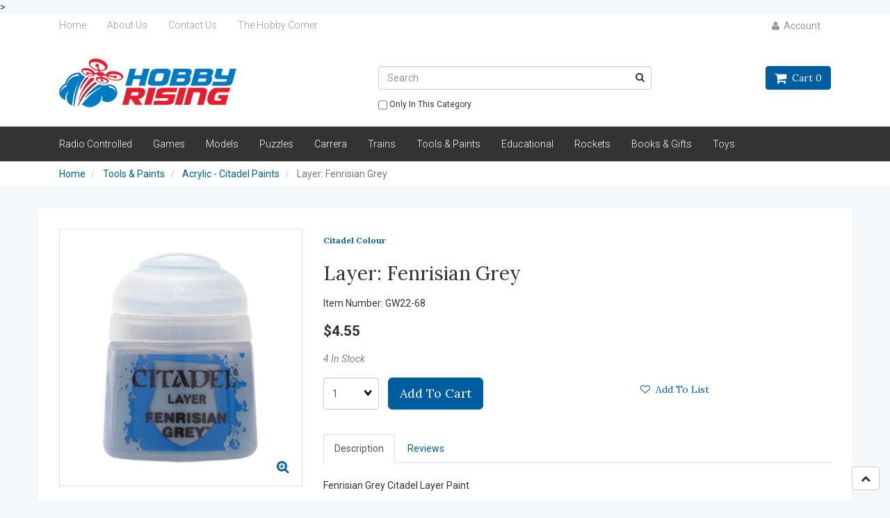

--- FILE ---
content_type: text/html; charset=UTF-8
request_url: https://hobbyrising.com/Fenrisian-Grey-GW22-68-20133/
body_size: 15333
content:
<!doctype html>
<html>
<head> <meta name="description" content="A Hobby and Game store located in Iowa. Everybody needs a Hobby, find yours at Hobby Rising." <!-- Google Tag Manager Added by Tim 5-22-23-->
<script>(function(w,d,s,l,i){ w[l]=w[l]||[];w[l].push({'gtm.start':
new Date().getTime(),event:'gtm.js' });var f=d.getElementsByTagName(s)[0],
j=d.createElement(s),dl=l!='dataLayer'?'&l='+l:'';j.async=true;j.src=
'https://www.googletagmanager.com/gtm.js?id='+i+dl;f.parentNode.insertBefore(j,f);
})(window,document,'script','dataLayer','GTM-WWB8H9L');</script>
<!-- End Google Tag Manager Added by Tim 5-22-23 -->
<!-- Google tag (gtag.js) event - delayed navigation helper Added by Tim 1/17/25 -->
<script> // Helper function to delay opening a URL until a gtag event is sent. // Call it in response to an action that should navigate to a URL. function gtagSendEvent(url) { var callback = function () { if (typeof url === 'string') { window.location = url; } }; gtag('event', 'conversion_event_purchase', { 'event_callback': callback, 'event_timeout': 2000, // <event_parameters> }); return false; }
</script>
<script src="https://www.googleoptimize.com/optimize.js?id=GTM-MJ7G5RS"></script>
<!--End Google tag (gtag.js) event - delayed navigation helper Added by Tim 1/17/25 --> <!-- Global site tag (gtag.js) - Google Ads  Added by Tim 5-11-22-->
<script async src="https://www.googletagmanager.com/gtag/js?id=AW-992405843"></script>
<script> window.dataLayer = window.dataLayer || []; function gtag(){ dataLayer.push(arguments); } gtag('js', new Date()); gtag('config', 'AW-992405843');
</script> <meta name="facebook-domain-verification" content="ds0dh15hbjugx1s6b9jultt32tdd0h" />
<meta name="google-site-verification" content="OTwt7HFsqq2CmO7W8Lb2BpnJxLSPlDN-hi2ZbuHVZ9Q" />
<meta name="google-site-verification" content="7ifv6bthm3saZxA-BfToL3j1eVMnVH8cV7Bnjw8IqSA" /> <meta name="msvalidate.01" content="B42CE01F62B55EE30069C501F69DD187" /> <!--Added 5-10-22 by Tim for Bing-->
<div itemprop="offers" itemscope itemtype="http://schema.org/Offer">
<meta itemprop="itemCondition" content="http://schema.org/NewCondition" />
</div>
<!--  -->
 <meta property="og:site_name" content="Hobby Rising" /> <meta property="og:type" content="product" /> <meta property="og:title" content="Layer: Fenrisian Grey" /> <meta property="og:image" content="https://hobbyrising.comGW22-68.png" /> <meta property="og:description" content="Fenrisian Grey Citadel Layer Paint. . Citadel Layer paints are designed to be used straight over Citadel Base paints (and each other) without any mixi" /> <meta property="product:price:amount" content="4.55" /> <meta property="product:price:currency" content="USD" /> <meta property="og:url" content="http://hobbyrising.com/" /> <meta property="og:image" content="{ product['thumbnail_image']}" /> <meta property="og:title" content="{ Home - Hobby Rising }" /> <meta property="og:weight_unit" content="0.50" /> <meta property="product:retailer_item_id" content="{ product:['product_code'] }" />" <!--Added 7-9-20 by Tim for Facebook pixel catalog integration-->  <meta property="og:availability" content="instock" />  <meta property="og:upc" content="GW22-68" />   <meta property="og:brand" content="Citadel Colour" />   <!-- Facebook Pixel Code -->
<script>
!function(f,b,e,v,n,t,s){ if(f.fbq)return;n=f.fbq=function(){n.callMethod?
n.callMethod.apply(n,arguments):n.queue.push(arguments) };if(!f._fbq)f._fbq=n;
n.push=n;n.loaded=!0;n.version='2.0';n.queue=[];t=b.createElement(e);t.async=!0;
t.src=v;s=b.getElementsByTagName(e)[0];s.parentNode.insertBefore(t,s)}(window,
document,'script','https://connect.facebook.net/en_US/fbevents.js');
fbq('init', '1918971671680135'); // Insert your pixel ID here.
fbq('track', 'PageView');
</script>
<noscript><img height="1" width="1" style="display:none"
src="https://www.facebook.com/tr?id=1918971671680135&ev=PageView&noscript=1"
/></noscript>
<!-- DO NOT MODIFY -->
<!-- End Facebook Pixel Code -->
<!-- Facebook Pixel Code 2.0 Tim-->
<script>
!function(f,b,e,v,n,t,s)
{ if(f.fbq)return;n=f.fbq=function(){n.callMethod?
n.callMethod.apply(n,arguments):n.queue.push(arguments) };
if(!f._fbq)f._fbq=n;n.push=n;n.loaded=!0;n.version='2.0';
n.queue=[];t=b.createElement(e);t.async=!0;
t.src=v;s=b.getElementsByTagName(e)[0];
s.parentNode.insertBefore(t,s)}(window, document,'script',
'https://connect.facebook.net/en_US/fbevents.js');
fbq('init', '584575165537493');
fbq('track', 'PageView');
</script>
<noscript><img height="1" width="1" style="display:none"
src="https://www.facebook.com/tr?id=584575165537493&ev=PageView&noscript=1"
/></noscript>
<!-- End Facebook Pixel Code 2.0 Tim--> <!-- start Klaviyo tracking Tim-->
<script async type='text/javascript' src='https://static.klaviyo.com/onsite/js/TFUPUx/klaviyo.js?company_id=TFUPUx'></script>
<!-- start Klaviyo tracking Tim--> <!-- Facebook Schema.org Metadata Tim 5-11-22-->
<div itemscope itemtype="IndividualProduct"> <meta itemprop="brand" content= product['product_brandname']}> <meta itemprop="name" content= product['product_name']}> <meta itemprop="description" content= product['product_desc']}> <meta itemprop="productID" content= product['product_code']}> <meta itemprop="url" content= product['url']}> <meta itemprop="image" content= product['default_image']}> <!-- <div itemprop="value" itemscope itemtype="http://schema.org/PropertyValue"> <span itemprop="propertyID" content="item_group_id"></span> <meta itemprop="value" content="fb_tshirts"></meta> </div> --> <div itemprop="offers" itemscope itemtype="IndividualProduct">  <link itemprop="availability" href= "In stock"]}>>  <!-- <link itemprop="availability" href= product['product_stock']}> --> <!-- <link itemprop="itemCondition" href="http://schema.org/NewCondition"> --> <meta itemprop="price" content= "4.55"}> <meta itemprop="priceCurrency" content="USD"> </div>
</div>
<!-- Facebook Schema.org Metadata Tim 5-11-22--> <link rel="canonical" href="https://hobbyrising.com/Fenrisian-Grey-GW22-68-20133/"/> <meta property="og:url" content="https://hobbyrising.com/Fenrisian-Grey-GW22-68-20133/" />       <link rel="canonical" href="https://hobbyrising.com/Fenrisian-Grey-GW22-68-20133/"/> <meta property="og:url" content="https://hobbyrising.com/Fenrisian-Grey-GW22-68-20133/"/>
 <meta charset="utf-8"> <meta http-equiv="X-UA-Compatible" content="IE=edge"> <meta name="viewport" content="width=device-width, initial-scale=1.0, maximum-scale=1.0, user-scalable=0" /> <title>Layer: Fenrisian Grey - Hobby Rising</title> <link rel="preconnect" href="https://cdn.powered-by-nitrosell.com"><link rel="dns-prefetch" href="https://cdn.powered-by-nitrosell.com"><meta name="description" content="Fenrisian Grey Citadel Layer Paint. . Citadel Layer paints are designed to be used straight over Citadel Base paints (and each other) without any mixi" />
<meta name="keywords" content="Layer: Fenrisian Grey, Tools &amp;amp; Paints, Acrylic - Citadel Paints, Citadel Colour, ,Tools &amp;amp; Paints,Acrylic - Citadel Paints, Layer Paint, Citadel Colour, GW22-68, buy, shop, order, store" />
    <link rel="stylesheet" type="text/css" href="https://cdn.powered-by-nitrosell.com/assets/alpha/assets/stylesheets/bootstrap-3.3.5.min.css"/>
    <link rel="stylesheet" type="text/css" href="https://cdn.powered-by-nitrosell.com/assets/alpha/assets/stylesheets/font-awesome-4.6.3.min.css"/>
        <link rel="stylesheet" type="text/css" href="https://cdn.powered-by-nitrosell.com/assets/alpha/assets/stylesheets/systemv2.css?53feda2821769595191" />
    <link rel="stylesheet" type="text/css" href="https://cdn.powered-by-nitrosell.com/public_html/23/5683/themes/stylesheet.css?53feda2821769595191" />
    <link rel="stylesheet" type="text/css" href="https://cdn.powered-by-nitrosell.com/assets/alpha/assets/stylesheets/jquery_ui.css?53feda2821769595191"/><link href="https://hobbyrising.com/store/go/feed-whatsnew/" rel="alternate" type="application/rss+xml" title="New Products" />
<script src="https://cdn.powered-by-nitrosell.com/assets/alpha/assets/js/systemv2_with_jquery_ui.js?53feda2821769595191"></script>
<script src="https://cdn.powered-by-nitrosell.com/assets/alpha/assets/js/productv2.js?53feda2821769595191"></script>
<script src="https://cdn.powered-by-nitrosell.com/assets/alpha/assets/js/productlistv2.js?53feda2821769595191"></script>
<script src="https://cdn.powered-by-nitrosell.com/assets/alpha/assets/js/elevatezoom.js?53feda2821769595191"></script>
<script> var  template = "defaultv2"</script><script type="text/javascript" src="/store/assets/js/storelocations.js"></script><!-- GA4 HEADER START -->
<script async src="https://www.googletagmanager.com/gtag/js?id=G-RRH7HB5D7K"></script>
                <script>
                  window.dataLayer = window.dataLayer || [];
                  function gtag(){dataLayer.push(arguments);};
                  
                  
                  nsc(document).ready(function() {
                    gtag('js', new Date());
                    gtag('config', 'G-RRH7HB5D7K', {"currency":"USD"});
                    gtag('event', 'screen_view', {"send_to":"G-RRH7HB5D7K","screen_name":"Layer: Fenrisian Grey"});
                  });
                  </script>

      <script>
        nsc(document).ready(function () {
          gtag('event', 'view_item', {"send_to":"G-RRH7HB5D7K","items":[{"item_id":"GW22-68","item_name":"Layer: Fenrisian Grey","price":4.55,"item_brand":"Citadel Colour","item_category":"Tools &amp; Paints","item_category2":"Acrylic - Citadel Paints"}],"value":"4.55"});
        });
      </script>

      <script>
        function getQuantity() {
          let nQuantity  = nsc('#quantity').val();
          let nParsedQty = parseInt(nQuantity) || 1;
          
          return nParsedQty;
        }
        
        nsc(document).on('click', '.add-to-cart, #add-to-basket-button', function () {
          let nQuantity       = getQuantity();
          let objData         = {"send_to":"G-RRH7HB5D7K","items":[]};
          let fValue          = (4.55 * nQuantity).toFixed(2);
          let objItem         = {"item_id":"GW22-68","item_name":"Layer: Fenrisian Grey","price":4.55,"item_brand":"Citadel Colour","item_category":"Tools &amp; Paints","item_category2":"Acrylic - Citadel Paints"};
          objItem['quantity'] = nQuantity;
          objData['value']    = fValue;
          objData.items.push(objItem);

          gtag('event', 'add_to_cart', objData);
        });
        
        nsc(document).on('click', '.add-to-list, .add-to-registry, #add-to-registry-button, #add-to-list-button', function () {
          let nQuantity       = getQuantity();
          let objData         = {"send_to":"G-RRH7HB5D7K","items":[]};
          let fValue          = (4.55 * nQuantity).toFixed(2);
          let objItem         = {"item_id":"GW22-68","item_name":"Layer: Fenrisian Grey","price":4.55,"item_brand":"Citadel Colour","item_category":"Tools &amp; Paints","item_category2":"Acrylic - Citadel Paints"};
          objItem['quantity'] = nQuantity;
          objData['value']    = fValue;
          objData.items.push(objItem);
          gtag('event', 'add_to_wishlist', objData);
        });
      </script>

 <!-- GA4 HEADER END -->

 <!-- FACEBOOK PIXEL BEGIN --> 

    <script>
      !function(f,b,e,v,n,t,s)
      {if(f.fbq)return;n=f.fbq=function(){n.callMethod?
        n.callMethod.apply(n,arguments):n.queue.push(arguments)};
        if(!f._fbq)f._fbq=n;n.push=n;n.loaded=!0;n.version='2.0';
        n.queue=[];t=b.createElement(e);t.async=!0;
        t.src=v;s=b.getElementsByTagName(e)[0];
        s.parentNode.insertBefore(t,s)}(window, document,'script',
        'https://connect.facebook.net/en_US/fbevents.js');
      fbq('init', '1918971671680135');
      fbq('track', 'PageView');
    </script>
    <noscript>
      <img height="1" width="1" style="display:none"
           src="https://www.facebook.com/tr?id=1918971671680135&ev=PageView&noscript=1"/>
    </noscript>
      <script>
        var sPageName    = 'Layer: Fenrisian Grey';
        var sCurrency    = 'USD';

        nsc(document).ready(function() {
          if (nsc('#billing_joinlist').length) {
            nsc('#billing_joinlist').click(function() {
              fbq('track', 'Subscribe',
                {
                  value    : 'Subscribe',
                  currency : sCurrency
                }
              );
            });
          }

          if (nsc('#billing_unsubscribe').length) {
            nsc('#billing_unsubscribe').click(function() {
              fbq('track', 'Subscribe',
                {
                  value    : 'Unsubscribe',
                  currency : sCurrency
                }
              );
            });
          }
        });
      </script>

              <script>
          nsc(document).ready(function() {
            var sProductCode = 'GW22-68';
            var sProductName = 'Layer: Fenrisian Grey';
            var fPrice       = 4.55;
            var nQuantity    = nsc('#quantity').val();
            var nParsedQty   = parseInt(nQuantity);

            fbq('track', 'ViewContent',
              {
                content_name: sPageName,
                value       : fPrice,
                currency    : sCurrency,
                content_type : 'product',
                content_ids  : [sProductCode],
                contents: [
                  {
                    id         : sProductCode,
                    quantity   : nQuantity,
                    item_price : fPrice
                  }]

              }
            );

            nsc('.add-to-cart').click(function() {
              if (isNaN(nParsedQty)) {
                nQuantity = 1;
              } else {
                nQuantity = nParsedQty;
              }

              fbq('track', 'AddToCart', {
                content_name : sProductName,
                content_ids  : [sProductCode],
                content_type : 'product',
                value        : fPrice,
                currency     : sCurrency,
                contents: [
                  {
                    id         : sProductCode,
                    quantity   : nQuantity,
                    item_price : fPrice
                  }]
              });
            });

            nsc('.add-to-list, .add-to-registry').click(function() {
              if (isNaN(nParsedQty)) {
                nQuantity = 1;
              } else {
                nQuantity = nParsedQty;
              }

              fbq('track', 'AddToWishlist', {
                content_name : sProductName,
                content_ids  : [sProductCode],
                content_type : 'product',
                value        : fPrice,
                currency     : sCurrency,
                contents: [
                  {
                    id         : sProductCode,
                    quantity   : nQuantity,
                    item_price : fPrice
                  }]
              });
            });
          });
        </script>
        
 <!-- FACEBOOK PIXEL END --> 
 <script>
  nsc(document).ready(function() {
  setCarouselTriggers();});
  setCarouselTriggers = function() {nsc('.product-carousel-promotion').owlCarousel({"title":"Promotions","nMaxCarouselLength":6,"sSortField":"RAND()","singleItem":true,"navigation":true,"autoPlay":5000});
nsc('.product-carousel-newproduct').owlCarousel({"title":"New Products","autoPlay":true,"stopOnHover":true,"navigation":true,"nMaxCarouselLength":20});
nsc('.product-carousel-itemrelatedbytheme').owlCarousel({"title":"Related Items","sSortField":"product_name","nMaxCarouselLength":10,"singleItem":true,"navigation":true,"autoPlay":5000});
nsc('.product-carousel-recentlyvieweditems').owlCarousel({"title":"Recently Viewed Items","navigation":true,"autoPlay":5000});
nsc('.product-carousel-homepageslider').owlCarousel({"title":"Home Page Slider","singleItem":true,"navigation":true,"navigationText":["i class","i class"],"autoPlay":6000,"stopOnHover":true});
nsc('.product-carousel-specialoffer').owlCarousel({"title":"Special Offers"});
nsc('.product-carousel-itemsrelatedbydiscount').owlCarousel({"title":"Items Related by Discount"});
nsc('.product-carousel-Hot_Sellers').owlCarousel({"title":"Hot Sellers","autoPlay":true,"stopOnHover":true,"navigation":true});
nsc('.product-carousel-history').owlCarousel();
nsc('.product-carousel-kits').owlCarousel();
nsc('.product-carousel-Department').owlCarousel({"sSortField":"RAND()","nMaxCarouselLength":12,"title":"New to Games","autoPlay":true,"stopOnHover":true,"transitionStyle":"backSlide"});
nsc('.product-carousel-Awardwinninggames').owlCarousel({"title":"Award Winning Games"});
nsc('.product-carousel-Preorders').owlCarousel({"title":"Pre-Order Items","items":6,"stopOnHover":true});
};nsc(document).on('matrixupdated', function(){  setCarouselTriggers();});</script>
 <script> nsc(document).ready(function() { nsc("nav#menu").mmenu({ "navbars": [ { "position": "top", "content": [ '<form id="search_form" name="search_form" action="/store/search.asp" method="post"><input type="search" size="28" name="keyword" placeholder="Search" class="form-control" id="mobileSearch"></form>' ] } ] }); }); </script>
<!-- PayPal BEGIN --> <script> ;(function(a,t,o,m,s){ a[m]=a[m]||[];a[m].push({t:new Date().getTime(),event:'snippetRun' });var f=t.getElementsByTagName(o)[0],e=t.createElement(o),d=m!=='paypalDDL'?'&m='+m:'';e.async=!0;e.src='https://www.paypal.com/tagmanager/pptm.js?id='+s+d;f.parentNode.insertBefore(e,f);})(window,document,'script','paypalDDL','fa48fb55-b2ad-450d-aa6f-ea9126ed07d3'); </script> <script src="https://www.paypal.com/sdk/js?client-id=AXqv3tVxDSnpZvQFwx6Ws8kQA9xLkl2ny-WDypCJsHgcf6r5XNsP0t_eyUYBzWGBc2x4AIpRRDoB5rRa&components=messages" data-namespace="paypal2"> </script> <!-- PayPal END --> </head>
<body> <!-- Google Tag Manager (noscript) Added by Tim 5-22-23 -->
<noscript><iframe src="https://www.googletagmanager.com/ns.html?id=GTM-WWB8H9L"
height="0" width="0" style="display:none;visibility:hidden"></iframe></noscript>
<!-- End Google Tag Manager (noscript)Added by Tim 5-22-23  -->
<!-- Google tag (gtag.js) eventAdded by Tim 1/16/2025 -->
<!-- Google tag (gtag.js) event -->
<script> gtag('event', 'conversion_event_purchase', { // <event_parameters> });
</script>
<!-- Google tag (gtag.js) eventAdded by Tim 1/16/2025 -->  <a name="top"></a>
<div class="wholepage page-product"> <!-- Signed In -->

<!-- end Signed In -->

<!-- Sign In -->

<!-- Modal -->
<div class="modal fade" id="login-or-register" tabindex="-1" role="dialog" aria-labelledby="myModalLabel"> <div class="modal-dialog modal-lg" role="document"> <div class="modal-content"> <div class="modal-header"> <button type="button" class="close" data-dismiss="modal" aria-label="Close"><span aria-hidden="true">&times;</span></button> <h4 class="modal-title" id="myModalLabel">Sign In</h4> </div><!--modal-header--> <div class="modal-body"> <div class="container-fluid"> <div class="col-sm-6"> <form action="https://hobbyrising.com/store/go/login/" method="post" name="frmLogin" id="frmLogin"> <div class="row"> <label class="col-sm-3 col-xs-4">E-mail:</label> <div class="col-sm-9 col-xs-8"> <div class="form-group"> <input class="form-control" type="text" size="5" maxlength="50" name="account" id="eleaccount" value="" onkeypress="submitOnEnter('frmLogin', event)" /> </div><!--form-group--> </div><!--col-sm-9 col-xs-8--> <label class="col-sm-3 col-xs-4">Password:</label> <div class="col-sm-9 col-xs-8"> <div class="form-group"> <input class="form-control" type="password" name="password" id="elepassword" size="5" maxlength="30" value="" onkeypress="submitOnEnter('frmLogin', event)" autocomplete="off" /> </div><!--form-group--> </div><!--col-sm-9 col-xs-8--> </div><!--row--> <div class="row"> <div class="col-sm-9 col-sm-offset-3 col-xs-12"> <a href="javascript:document.forms.frmLogin.submit();" class="btn btn-primary col-xs-12" id="login-button">Sign In</a> </div><!--col-sm-9 col-sm-offset-3 col-xs-12--> </div><!--row--> <div class="top-buffer text-right col-sm-offset-3"> <a href="/store/member.asp?action=forgotpassword">forgot your password?</a> </div> <div class="row top-buffer">  </div><!--top-buffer--> </form> </div><!--col-sm-6--> <div class="col-sm-5 col-sm-offset-1"> <hr class="hidden-sm hidden-md hidden-lg"> <h3>New Customer?</h3> <p>Creating a new account is quick and easy.</p> <a href="/store/member.asp?action=register" class="btn btn-default col-xs-12" id="register-button">Create Account</a> <br><br> </div><!--col-sm-5 col-sm-offset-1--> </div><!--container-fluid--> </div><!--modal-body--> </div><!--modal-content--> </div><!--modal-dialog-->
</div><!--login-or-register--> <!--END:LOGIN PANEL-->

 <div class="topbar hidden-xs"> <div class="container"> <div class="col-sm-8 hidden-xs"> <div class="tablinks row">  <ul id="Header_menu" class="nscMenu nscMenuContainerLevel-1 Header_menu level_1 Horizontal_Nav_Menu">  <li class="nscMenuItemLevel-1 PAGE_TYPE_HOME_2 ">  <a href="/"> <span class="menuItemLabel">Home</span>  </a>   </li>  <li class="nscMenuItemLevel-1 PAGE_TYPE_ABOUTUS_5 ">  <a href="/about-us/"> <span class="menuItemLabel">About Us</span>  </a>   </li>  <li class="nscMenuItemLevel-1 PAGE_TYPE_CONTACTUS_8 ">  <a href="/contact-us/"> <span class="menuItemLabel">Contact Us</span>  </a>   </li>  <li class="nscMenuItemLevel-1 URL">  <a href="Http://HobbyCorner.net"> <span class="menuItemLabel">The Hobby Corner</span>  </a>   </li>  </ul>  </div><!--tablinks-->  </div><!--col-sm-8 hidden-xs--> <div class="col-sm-4">  <button type="button" class="btn btn-default btn-sm pull-right" data-toggle="modal" data-target="#login-or-register"><i class="fa fa-user"></i>&nbsp; Account</button>  </div><!--col-sm-4--> </div><!--container-->
</div><!--topbar hidden-xs--> <div class="header"> <div class="container"> <div class="brand col-sm-3"> <a href="https://hobbyrising.com/" style="background:url(https://cdn.powered-by-nitrosell.com/store_images/23/5683/5df3b7d467_hobbyrising.png)"></a> </div><!--brand col-sm-4--> <div class="col-sm-7 hidden-xs"> <!--START FIND-->
<div class="col-sm-8 col-sm-offset-3 form-inline hidden-xs findPanel"> <form name="quick_find" id="quick-find" method="post" action="/store/search.asp">  <input type="text" class="form-control typeahead" placeholder="Search" autofocus> <input type="button" id="quick_find_submit" value="Go" class="btn btn-default" />    <label class="text-small" for="eleonlythiscategory">  <input type="checkbox" name="category" id="eleonlythiscategory" value="126" data-catid="126" class="form-control radio" /> only in this category </label>   </form>
</div><!--findPanel-->
<!--END FIND-->  <script type="text/javascript"> function themeChanged() { document.location.href = nsc('#theme_dropdown').val(); } function brandChanged() { document.location.href = nsc('#field_product_brand').val(); } function submitSearchForm() { document.getElementById('search_form').submit(); } </script> <div id="search-bar"> <form name="search_form" id="search_form" method="post" action="/low-boom-sst-expert-rocket-kit-est7289-47512/">    </form> </div>  </div><!--col-sm-6 hidden-xs--> <div class="col-sm-2 hidden-xs" id="cartButton"> <div id='nsc_cart_container'> <!--START:CART-->

<ul> <li class="dropdown"> <a href="#" class="dropdown-toggle btn btn-primary" data-toggle="dropdown" role="button" aria-expanded="false"> <i class="fa fa-shopping-cart fa-lg"></i>&nbsp; Cart 0 </a> <ul class="dropdown-menu dropdown-cart" role="menu">  <div class = "text-center cartEmptyBasket">Your basket is empty.</div> <!--endIfThereAre basketitems--> </ul><!--dropdown-menu--> </li><!--dropdown-->

</ul>
</div> </div><!--cartButton--> </div><!--container-->
</div><!--header--> <script>
<!--
var arrSelectedNavAttr = {"department":{"type":"department", "id":"26"},"category":{"type":"category", "id":"126"}};
-->
</script>
 <nav class="navbar navbar-static-top navbar-inverse" data-spy="affix" data-offset-top="240"> <div class="container"> <div class="navbar-header"> <a href="#menu" class="btn btn-primary hidden-sm hidden-md hidden-lg pull-right mobileMenuLink"><i class="fa fa-bars"></i>&nbsp;Menu</a>  <button type="button" class="btn btn-primary hidden-sm hidden-md hidden-lg signIn" data-toggle="modal" data-target="#login-or-register"><i class="fa fa-user"></i>&nbsp;Sign In</button>  <span class="hidden-sm hidden-md hidden-lg cartMobile pull-left"> <div id='nsc_cart_container'> <!--START:CART-->

<ul> <li class="dropdown"> <a href="#" class="dropdown-toggle btn btn-primary" data-toggle="dropdown" role="button" aria-expanded="false"> <i class="fa fa-shopping-cart fa-lg"></i>&nbsp; Cart 0 </a> <ul class="dropdown-menu dropdown-cart" role="menu">  <div class = "text-center cartEmptyBasket">Your basket is empty.</div> <!--endIfThereAre basketitems--> </ul><!--dropdown-menu--> </li><!--dropdown-->

</ul>
</div> </span> <nav id="menu" class="hidden-sm hidden-md hidden-lg">  <ul id="Store_Navigation" class="nscMenu nscMenuContainerLevel-1 Store_Navigation level_1 Horizontal_Nav_Menu">  <li class="nscMenuItemLevel-1 NONLINKTITLE">  <span> <span class="menuItemLabel">Radio Controlled</span>  </span>   <ul class="nscMenuContainerLevel-2 level_2">   <li class="nscMenuItemLevel-2 NONLINKTITLE">  <span> <span class="nscMenuItemLabel">Small Scale Cars & Trucks</span>  </span>   <ul class="nscMenuContainerLevel-3 level_3">   <li class="nscMenuItemLevel-3 DYNAMIC_CATEGORY_INCLUDING_SUBCATEGORIES_161 ">  <a href="/small-scale-cars-trucks-buggys-161/"> <span class="nscMenuItemLabel">Buggys</span>  </a>   </li>    <li class="nscMenuItemLevel-3 DYNAMIC_CATEGORY_INCLUDING_SUBCATEGORIES_151 ">  <a href="/16-18th-scale-cars-trucks-rock-crawlers-151/"> <span class="nscMenuItemLabel">Rock Crawlers</span>  </a>   </li>    <li class="nscMenuItemLevel-3 DYNAMIC_CATEGORY_INCLUDING_SUBCATEGORIES_149 ">  <a href="/16-18th-scale-cars-trucks-trucks-149/"> <span class="nscMenuItemLabel">Trucks</span>  </a>   </li>    <li class="nscMenuItemLevel-3 DYNAMIC_CATEGORY_INCLUDING_SUBCATEGORIES_54 ">  <a href="/16-18th-Scale-Cars-%26-Trucks-Traxxas-Parts-54/"> <span class="nscMenuItemLabel">Parts</span>  </a>   </li>    <li class="nscMenuItemLevel-3 DYNAMIC_CATEGORY_INCLUDING_SUBCATEGORIES_148 ">  <a href="/16-18th-scale-cars-trucks-bodies-148/"> <span class="nscMenuItemLabel">Bodies</span>  </a>   </li>    <li class="nscMenuItemLevel-3 DYNAMIC_CATEGORY_INCLUDING_SUBCATEGORIES_150 ">  <a href="/16-18th-scale-cars-trucks-wheels-150/"> <span class="nscMenuItemLabel">Wheels</span>  </a>   </li>                                                                                                                     </ul>  </li>    <li class="nscMenuItemLevel-2 NONLINKTITLE">  <span> <span class="nscMenuItemLabel">10th Scale Cars & Trucks</span>  </span>   <ul class="nscMenuContainerLevel-3 level_3">               <li class="nscMenuItemLevel-3 DYNAMIC_CATEGORY_INCLUDING_SUBCATEGORIES_50 ">  <a href="/10th-Scale-Cars-%26-Trucks-Cars-50/"> <span class="nscMenuItemLabel">Buggys</span>  </a>   </li>    <li class="nscMenuItemLevel-3 DYNAMIC_CATEGORY_INCLUDING_SUBCATEGORIES_75 ">  <a href="/Games-Board-Games-75/"> <span class="nscMenuItemLabel">Rock Crawlers</span>  </a>   </li>    <li class="nscMenuItemLevel-3 DYNAMIC_CATEGORY_INCLUDING_SUBCATEGORIES_74 ">  <a href="/10th-Scale-Cars-%26-Trucks-Trucks-74/"> <span class="nscMenuItemLabel">Trucks</span>  </a>   </li>    <li class="nscMenuItemLevel-3 DYNAMIC_CATEGORY_INCLUDING_SUBCATEGORIES_51 ">  <a href="/Slotcars-GO-Scale-1-43-51/"> <span class="nscMenuItemLabel">Parts</span>  </a>   </li>    <li class="nscMenuItemLevel-3 DYNAMIC_CATEGORY_INCLUDING_SUBCATEGORIES_96 ">  <a href="/10th-Scale-Cars-%26-Trucks-Bodies-96/"> <span class="nscMenuItemLabel">Bodies</span>  </a>   </li>    <li class="nscMenuItemLevel-3 DYNAMIC_CATEGORY_INCLUDING_SUBCATEGORIES_95 ">  <a href="/10th-Scale-Cars-%26-Trucks-Wheels-95/"> <span class="nscMenuItemLabel">Wheels</span>  </a>   </li>                                                                                                         </ul>  </li>    <li class="nscMenuItemLevel-2 NONLINKTITLE">  <span> <span class="nscMenuItemLabel">Large RC</span>  </span>   <ul class="nscMenuContainerLevel-3 level_3">                           <li class="nscMenuItemLevel-3 DYNAMIC_CATEGORY_INCLUDING_SUBCATEGORIES_99 ">  <a href="/Large-RC-Airplanes-99/"> <span class="nscMenuItemLabel">Airplanes</span>  </a>   </li>    <li class="nscMenuItemLevel-3 DYNAMIC_CATEGORY_INCLUDING_SUBCATEGORIES_52 ">  <a href="/Large-RC-Cars-52/"> <span class="nscMenuItemLabel">Trucks</span>  </a>   </li>    <li class="nscMenuItemLevel-3 DYNAMIC_CATEGORY_INCLUDING_SUBCATEGORIES_147 ">  <a href="/Large-RC-Large-RC-Parts-147/"> <span class="nscMenuItemLabel">Large RC Parts</span>  </a>   </li>                                                                                                   </ul>  </li>    <li class="nscMenuItemLevel-2 NONLINKTITLE">  <span> <span class="nscMenuItemLabel">RC Helicopters</span>  </span>   <ul class="nscMenuContainerLevel-3 level_3">                                 <li class="nscMenuItemLevel-3 DYNAMIC_CATEGORY_INCLUDING_SUBCATEGORIES_56 ">  <a href="/Drones-FPV-Drones-56/"> <span class="nscMenuItemLabel">Drones</span>  </a>   </li>    <li class="nscMenuItemLevel-3 DYNAMIC_CATEGORY_INCLUDING_SUBCATEGORIES_55 ">  <a href="/Games-Dice-55/"> <span class="nscMenuItemLabel">Helicopters</span>  </a>   </li>    <li class="nscMenuItemLevel-3 DYNAMIC_CATEGORY_INCLUDING_SUBCATEGORIES_79 ">  <a href="/Drones-Parts-79/"> <span class="nscMenuItemLabel">Parts</span>  </a>   </li>                                                                                             </ul>  </li>    <li class="nscMenuItemLevel-2 NONLINKTITLE">  <span> <span class="nscMenuItemLabel">RC Boats</span>  </span>   <ul class="nscMenuContainerLevel-3 level_3">                                       <li class="nscMenuItemLevel-3 DYNAMIC_CATEGORY_INCLUDING_SUBCATEGORIES_93 ">  <a href="/RC-Boats-Boats-93/"> <span class="nscMenuItemLabel">Boats</span>  </a>   </li>                                                                                           </ul>  </li>    <li class="nscMenuItemLevel-2 NONLINKTITLE">  <span> <span class="nscMenuItemLabel">RC Electronics</span>  </span>   <ul class="nscMenuContainerLevel-3 level_3">                                         <li class="nscMenuItemLevel-3 DYNAMIC_CATEGORY_INCLUDING_SUBCATEGORIES_89 ">  <a href="/Batteries-%26-Chargers-NiMh-89/"> <span class="nscMenuItemLabel">NiMh</span>  </a>   </li>    <li class="nscMenuItemLevel-3 DYNAMIC_CATEGORY_INCLUDING_SUBCATEGORIES_90 ">  <a href="/Batteries-%26-Chargers-LiPo-90/"> <span class="nscMenuItemLabel">LiPo</span>  </a>   </li>    <li class="nscMenuItemLevel-3 DYNAMIC_CATEGORY_INCLUDING_SUBCATEGORIES_91 ">  <a href="/Batteries-%26-Chargers-Chargers-91/"> <span class="nscMenuItemLabel">Chargers</span>  </a>   </li>    <li class="nscMenuItemLevel-3 DYNAMIC_CATEGORY_INCLUDING_SUBCATEGORIES_92 ">  <a href="/Batteries-%26-Chargers-Connectors-92/"> <span class="nscMenuItemLabel">Connectors</span>  </a>   </li>    <li class="nscMenuItemLevel-3 DYNAMIC_CATEGORY_INCLUDING_SUBCATEGORIES_140 ">  <a href="/RC-Electronics-Motors-140/"> <span class="nscMenuItemLabel">ESC & Motors</span>  </a>   </li>                                                                                 </ul>  </li>                                                                                                                                 </ul>  </li>  <li class="nscMenuItemLevel-1 NONLINKTITLE">  <span> <span class="menuItemLabel">Games</span>  </span>   <ul class="nscMenuContainerLevel-2 level_2">               <li class="nscMenuItemLevel-2 DYNAMIC_CATEGORY_INCLUDING_SUBCATEGORIES_98 ">  <a href="/Games-Accessories-98/"> <span class="nscMenuItemLabel">Accessories</span>  </a>   </li>    <li class="nscMenuItemLevel-2 DYNAMIC_CATEGORY_INCLUDING_SUBCATEGORIES_83 ">  <a href="/Games-Board-Games-83/"> <span class="nscMenuItemLabel">Board Games</span>  </a>   </li>    <li class="nscMenuItemLevel-2 DYNAMIC_CATEGORY_INCLUDING_SUBCATEGORIES_88 ">  <a href="/Games-Card-Games-88/"> <span class="nscMenuItemLabel">Card Games</span>  </a>   </li>    <li class="nscMenuItemLevel-2 DYNAMIC_CATEGORY_INCLUDING_SUBCATEGORIES_100 ">  <a href="/Games-Toys-100/"> <span class="nscMenuItemLabel">Childrens</span>  </a>   </li>    <li class="nscMenuItemLevel-2 DYNAMIC_CATEGORY_INCLUDING_SUBCATEGORIES_97 ">  <a href="/Games-Dice-97/"> <span class="nscMenuItemLabel">Dice</span>  </a>   </li>    <li class="nscMenuItemLevel-2 DYNAMIC_CATEGORY_INCLUDING_SUBCATEGORIES_101 ">  <a href="/Games-Dice-Games-101/"> <span class="nscMenuItemLabel">Dice Games</span>  </a>   </li>    <li class="nscMenuItemLevel-2 DYNAMIC_CATEGORY_INCLUDING_SUBCATEGORIES_130 ">  <a href="/Games-Miniatures-130/"> <span class="nscMenuItemLabel">Miniatures</span>  </a>   </li>    <li class="nscMenuItemLevel-2 DYNAMIC_CATEGORY_INCLUDING_SUBCATEGORIES_137 ">  <a href="/Games-Party-Games-137/"> <span class="nscMenuItemLabel">Party Games</span>  </a>   </li>    <li class="nscMenuItemLevel-2 DYNAMIC_CATEGORY_INCLUDING_SUBCATEGORIES_82 ">  <a href="/Games-RPG%27s-82/"> <span class="nscMenuItemLabel">Role-Playing Games</span>  </a>   </li>    <li class="nscMenuItemLevel-2 DYNAMIC_CATEGORY_INCLUDING_SUBCATEGORIES_81 ">  <a href="/Games-Warhammer-40k-81/"> <span class="nscMenuItemLabel">Warhammer 40k</span>  </a>   </li>    <li class="nscMenuItemLevel-2 DYNAMIC_CATEGORY_INCLUDING_SUBCATEGORIES_85 ">  <a href="/Games-Age-of-Sigmar-85/"> <span class="nscMenuItemLabel">Age of Sigmar</span>  </a>   </li>    <li class="nscMenuItemLevel-2 DYNAMIC_CATEGORY_INCLUDING_SUBCATEGORIES_86 ">  <a href="/Games-Blood-Bowl-86/"> <span class="nscMenuItemLabel">Blood Bowl</span>  </a>   </li>                                                                                                         </ul>  </li>  <li class="nscMenuItemLevel-1 NONLINKTITLE">  <span> <span class="menuItemLabel">Models</span>  </span>   <ul class="nscMenuContainerLevel-2 level_2">                                       <li class="nscMenuItemLevel-2 NONLINKTITLE">  <span> <span class="nscMenuItemLabel">Air & Space Models</span>  </span>   <ul class="nscMenuContainerLevel-3 level_3">                                                   <li class="nscMenuItemLevel-3 DYNAMIC_CATEGORY_INCLUDING_SUBCATEGORIES_39 ">  <a href="/Air-%26-Space-Airplanes-39/"> <span class="nscMenuItemLabel">Airplanes</span>  </a>   </li>    <li class="nscMenuItemLevel-3 DYNAMIC_CATEGORY_INCLUDING_SUBCATEGORIES_38 ">  <a href="/Air-%26-Space-Gundam-38/"> <span class="nscMenuItemLabel">Gundam</span>  </a>   </li>    <li class="nscMenuItemLevel-3 DYNAMIC_CATEGORY_INCLUDING_SUBCATEGORIES_41 ">  <a href="/Air-%26-Space-Helicopters-41/"> <span class="nscMenuItemLabel">Helicopters</span>  </a>   </li>    <li class="nscMenuItemLevel-3 DYNAMIC_CATEGORY_INCLUDING_SUBCATEGORIES_40 ">  <a href="/Air-%26-Space-Space-Models-40/"> <span class="nscMenuItemLabel">Space Models</span>  </a>   </li>    <li class="nscMenuItemLevel-3 DYNAMIC_CATEGORY_INCLUDING_SUBCATEGORIES_37 ">  <a href="/Air-%26-Space-Star-Trek-37/"> <span class="nscMenuItemLabel">Star Trek</span>  </a>   </li>    <li class="nscMenuItemLevel-3 DYNAMIC_CATEGORY_INCLUDING_SUBCATEGORIES_36 ">  <a href="/Air-%26-Space-Star-Wars-36/"> <span class="nscMenuItemLabel">Star Wars</span>  </a>   </li>                                                                     </ul>  </li>    <li class="nscMenuItemLevel-2 NONLINKTITLE">  <span> <span class="nscMenuItemLabel">Car & Truck Models</span>  </span>   <ul class="nscMenuContainerLevel-3 level_3">                                                               <li class="nscMenuItemLevel-3 DYNAMIC_CATEGORY_INCLUDING_SUBCATEGORIES_27 ">  <a href="/Trains-HO-Scale-27/"> <span class="nscMenuItemLabel">Cars</span>  </a>   </li>    <li class="nscMenuItemLevel-3 DYNAMIC_CATEGORY_INCLUDING_SUBCATEGORIES_28 ">  <a href="/Vehicles-Trucks-28/"> <span class="nscMenuItemLabel">Trucks</span>  </a>   </li>    <li class="nscMenuItemLevel-3 DYNAMIC_CATEGORY_INCLUDING_SUBCATEGORIES_29 ">  <a href="/Vehicles-Theme-29/"> <span class="nscMenuItemLabel">Theme</span>  </a>   </li>    <li class="nscMenuItemLevel-3 DYNAMIC_CATEGORY_INCLUDING_SUBCATEGORIES_32 ">  <a href="/Vehicles-Motorsports-32/"> <span class="nscMenuItemLabel">Motorsports</span>  </a>   </li>    <li class="nscMenuItemLevel-3 DYNAMIC_CATEGORY_INCLUDING_SUBCATEGORIES_35 ">  <a href="/Cars-%26-Trucks-Military-35/"> <span class="nscMenuItemLabel">Military</span>  </a>   </li>    <li class="nscMenuItemLevel-3 DYNAMIC_CATEGORY_INCLUDING_SUBCATEGORIES_31 ">  <a href="/Vehicles-Parts-31/"> <span class="nscMenuItemLabel">Parts</span>  </a>   </li>                                                         </ul>  </li>    <li class="nscMenuItemLevel-2 NONLINKTITLE">  <span> <span class="nscMenuItemLabel">Ship & Engine Models</span>  </span>   <ul class="nscMenuContainerLevel-3 level_3">                                                                           <li class="nscMenuItemLevel-3 DYNAMIC_CATEGORY_INCLUDING_SUBCATEGORIES_44 ">  <a href="/Boats-%26-Engines-Engine-Models-44/"> <span class="nscMenuItemLabel">Engine Models</span>  </a>   </li>    <li class="nscMenuItemLevel-3 DYNAMIC_CATEGORY_INCLUDING_SUBCATEGORIES_42 ">  <a href="/Boats-%26-Engines-Military-Ships-42/"> <span class="nscMenuItemLabel">Military Ships</span>  </a>   </li>    <li class="nscMenuItemLevel-3 DYNAMIC_CATEGORY_INCLUDING_SUBCATEGORIES_43 ">  <a href="/Boats-%26-Engines-Sailing-ships-43/"> <span class="nscMenuItemLabel">Sailing ships</span>  </a>   </li>                                                   </ul>  </li>    <li class="nscMenuItemLevel-2 NONLINKTITLE">  <span> <span class="nscMenuItemLabel">Figurines & Dioramas</span>  </span>   <ul class="nscMenuContainerLevel-3 level_3">                                                                                 <li class="nscMenuItemLevel-3 DYNAMIC_CATEGORY_INCLUDING_SUBCATEGORIES_47 ">  <a href="/Radio-Control-Planes-47/"> <span class="nscMenuItemLabel">Buildings</span>  </a>   </li>    <li class="nscMenuItemLevel-3 DYNAMIC_CATEGORY_INCLUDING_SUBCATEGORIES_46 ">  <a href="/Figurines-%26-Dioramas-Fantasy-Models-46/"> <span class="nscMenuItemLabel">Fantasy Models</span>  </a>   </li>    <li class="nscMenuItemLevel-3 DYNAMIC_CATEGORY_INCLUDING_SUBCATEGORIES_45 ">  <a href="/Radio-Control-1-10-Scale-45/"> <span class="nscMenuItemLabel">Military Weapons</span>  </a>   </li>                                             </ul>  </li>                                                                                                 </ul>  </li>  <li class="nscMenuItemLevel-1 NONLINKTITLE">  <span> <span class="menuItemLabel">Puzzles</span>  </span>   <ul class="nscMenuContainerLevel-2 level_2">                                               <li class="nscMenuItemLevel-2 DYNAMIC_CATEGORY_INCLUDING_SUBCATEGORIES_58 ">  <a href="/Puzzles-1000-Piece-Puzzles-58/"> <span class="nscMenuItemLabel">1000 Piece Puzzles</span>  </a>   </li>    <li class="nscMenuItemLevel-2 DYNAMIC_CATEGORY_INCLUDING_SUBCATEGORIES_61 ">  <a href="/Puzzles-1500-Piece-Puzzles-61/"> <span class="nscMenuItemLabel">1500 Piece Puzzles</span>  </a>   </li>    <li class="nscMenuItemLevel-2 DYNAMIC_CATEGORY_INCLUDING_SUBCATEGORIES_62 ">  <a href="/Puzzles-2000%2B-Piece-Puzzles-62/"> <span class="nscMenuItemLabel">2000+ Piece Puzzles</span>  </a>   </li>    <li class="nscMenuItemLevel-2 DYNAMIC_CATEGORY_INCLUDING_SUBCATEGORIES_134 ">  <a href="/Puzzles-3-Dimensional-134/"> <span class="nscMenuItemLabel">3 Dimensional</span>  </a>   </li>    <li class="nscMenuItemLevel-2 DYNAMIC_CATEGORY_INCLUDING_SUBCATEGORIES_59 ">  <a href="/Puzzles-500-Piece-Puzzles-59/"> <span class="nscMenuItemLabel">500 Piece Puzzles</span>  </a>   </li>    <li class="nscMenuItemLevel-2 DYNAMIC_CATEGORY_INCLUDING_SUBCATEGORIES_63 ">  <a href="/Puzzles-501-999-Piece-Puzzles-63/"> <span class="nscMenuItemLabel">501 - 999 Piece Puzzles</span>  </a>   </li>    <li class="nscMenuItemLevel-2 DYNAMIC_CATEGORY_INCLUDING_SUBCATEGORIES_60 ">  <a href="/Puzzles-Less-Than-500-60/"> <span class="nscMenuItemLabel">Less Than 500</span>  </a>   </li>    <li class="nscMenuItemLevel-2 DYNAMIC_CATEGORY_INCLUDING_SUBCATEGORIES_129 ">  <a href="/Puzzles-Logic-129/"> <span class="nscMenuItemLabel">Logic</span>  </a>   </li>                                                                                 </ul>  </li>  <li class="nscMenuItemLevel-1 NONLINKTITLE">  <span> <span class="menuItemLabel">Carrera</span>  </span>   <ul class="nscMenuContainerLevel-2 level_2">                                                               <li class="nscMenuItemLevel-2 DYNAMIC_CATEGORY_INCLUDING_SUBCATEGORIES_156 ">  <a href="/carrera-go-156/"> <span class="nscMenuItemLabel">Carrera GO!!!! - 1/43 Scale</span>  </a>   </li>    <li class="nscMenuItemLevel-2 DYNAMIC_CATEGORY_INCLUDING_SUBCATEGORIES_154 ">  <a href="/carrera-digital-132-124-154/"> <span class="nscMenuItemLabel">Digital 124/132</span>  </a>   </li>    <li class="nscMenuItemLevel-2 DYNAMIC_CATEGORY_INCLUDING_SUBCATEGORIES_158 ">  <a href="/carrera-carrera-rc-158/"> <span class="nscMenuItemLabel">Radio Control - Carrera</span>  </a>   </li>                                                                           </ul>  </li>  <li class="nscMenuItemLevel-1 NONLINKTITLE">  <span> <span class="menuItemLabel">Trains</span>  </span>   <ul class="nscMenuContainerLevel-2 level_2">                                                                     <li class="nscMenuItemLevel-2 NONLINKTITLE">  <span> <span class="nscMenuItemLabel">HO Scale Trains</span>  </span>   <ul class="nscMenuContainerLevel-3 level_3">                                                                                       <li class="nscMenuItemLevel-3 DYNAMIC_CATEGORY_INCLUDING_SUBCATEGORIES_66 ">  <a href="/HO-Trains-HO-Cars-66/"> <span class="nscMenuItemLabel">HO Cars</span>  </a>   </li>    <li class="nscMenuItemLevel-3 DYNAMIC_CATEGORY_INCLUDING_SUBCATEGORIES_67 ">  <a href="/Tools-%26-Paints-Building-Materials-67/"> <span class="nscMenuItemLabel">HO Engines</span>  </a>   </li>    <li class="nscMenuItemLevel-3 DYNAMIC_CATEGORY_INCLUDING_SUBCATEGORIES_65 ">  <a href="/HO-Trains-HO-Sets-65/"> <span class="nscMenuItemLabel">HO Sets</span>  </a>   </li>    <li class="nscMenuItemLevel-3 DYNAMIC_CATEGORY_INCLUDING_SUBCATEGORIES_64 ">  <a href="/HO-Trains-Track-64/"> <span class="nscMenuItemLabel">Track</span>  </a>   </li>    <li class="nscMenuItemLevel-3 DYNAMIC_CATEGORY_INCLUDING_SUBCATEGORIES_70 ">  <a href="/HO-Trains-HO-Accessories-70/"> <span class="nscMenuItemLabel">HO Accessories</span>  </a>   </li>    <li class="nscMenuItemLevel-3 DYNAMIC_CATEGORY_INCLUDING_SUBCATEGORIES_69 ">  <span> <span class="nscMenuItemLabel"></span>  </span>   </li>                                 </ul>  </li>    <li class="nscMenuItemLevel-2 NONLINKTITLE">  <span> <span class="nscMenuItemLabel">N Scale Trains</span>  </span>   <ul class="nscMenuContainerLevel-3 level_3">                                                                                                   <li class="nscMenuItemLevel-3 DYNAMIC_CATEGORY_INCLUDING_SUBCATEGORIES_15 ">  <a href="/N-Trains-Cars-15/"> <span class="nscMenuItemLabel">N Cars</span>  </a>   </li>    <li class="nscMenuItemLevel-3 DYNAMIC_CATEGORY_INCLUDING_SUBCATEGORIES_16 ">  <span> <span class="nscMenuItemLabel"></span>  </span>   </li>    <li class="nscMenuItemLevel-3 DYNAMIC_CATEGORY_INCLUDING_SUBCATEGORIES_68 ">  <a href="/N-Trains-N-Scale-Sets-68/"> <span class="nscMenuItemLabel">N Scale Sets</span>  </a>   </li>    <li class="nscMenuItemLevel-3 DYNAMIC_CATEGORY_INCLUDING_SUBCATEGORIES_14 ">  <a href="/N-Trains-Track-14/"> <span class="nscMenuItemLabel">Track</span>  </a>   </li>    <li class="nscMenuItemLevel-3 DYNAMIC_CATEGORY_INCLUDING_SUBCATEGORIES_17 ">  <a href="/n-trains-parts-17/"> <span class="nscMenuItemLabel">Parts</span>  </a>   </li>    <li class="nscMenuItemLevel-3 DYNAMIC_CATEGORY_INCLUDING_SUBCATEGORIES_71 ">  <a href="/N-Trains-N-Accessories-71/"> <span class="nscMenuItemLabel">N Accessories</span>  </a>   </li>                     </ul>  </li>    <li class="nscMenuItemLevel-2 NONLINKTITLE">  <span> <span class="nscMenuItemLabel">O & G Gauge Trains</span>  </span>   <ul class="nscMenuContainerLevel-3 level_3">                                                                                                               <li class="nscMenuItemLevel-3 DYNAMIC_CATEGORY_INCLUDING_SUBCATEGORIES_119 ">  <a href="/O-Gage-Trains-Sets-119/"> <span class="nscMenuItemLabel">Sets</span>  </a>   </li>                   </ul>  </li>    <li class="nscMenuItemLevel-2 NONLINKTITLE">  <span> <span class="nscMenuItemLabel">Train Supplies</span>  </span>   <ul class="nscMenuContainerLevel-3 level_3">                                                                                                                 <li class="nscMenuItemLevel-3 DYNAMIC_CATEGORY_INCLUDING_SUBCATEGORIES_72 ">  <a href="/Tools-%26-Paints-Trains-72/"> <span class="nscMenuItemLabel">Train Supplies</span>  </a>   </li>                 </ul>  </li>    <li class="nscMenuItemLevel-2 NONLINKTITLE">  <span> <span class="nscMenuItemLabel">Scenery</span>  </span>   <ul class="nscMenuContainerLevel-3 level_3">                                                                                                                   <li class="nscMenuItemLevel-3 DYNAMIC_CATEGORY_INCLUDING_SUBCATEGORIES_18 ">  <a href="/Scenery-Kits-18/"> <span class="nscMenuItemLabel">Kits</span>  </a>   </li>    <li class="nscMenuItemLevel-3 DYNAMIC_CATEGORY_INCLUDING_SUBCATEGORIES_19 ">  <a href="/Scenery-Landscape-19/"> <span class="nscMenuItemLabel">Landscape</span>  </a>   </li>             </ul>  </li>                                                                 </ul>  </li>  <li class="nscMenuItemLevel-1 NONLINKTITLE">  <span> <span class="menuItemLabel">Tools & Paints</span>  </span>   <ul class="nscMenuContainerLevel-2 level_2">                                                                               <li class="nscMenuItemLevel-2 DYNAMIC_CATEGORY_INCLUDING_SUBCATEGORIES_122 ">  <a href="/Tools-%26-Paints-Tools-122/"> <span class="nscMenuItemLabel">Tools</span>  </a>   </li>    <li class="nscMenuItemLevel-2 DYNAMIC_CATEGORY_INCLUDING_SUBCATEGORIES_73 ">  <a href="/Tools-%26-Paints-RC-73/"> <span class="nscMenuItemLabel">RC Tools</span>  </a>   </li>    <li class="nscMenuItemLevel-2 DYNAMIC_CATEGORY_INCLUDING_SUBCATEGORIES_160 ">  <a href="/tools-paints-acrylic-paints-160/"> <span class="nscMenuItemLabel">Acrylic Paints</span>  </a>   </li>    <li class="nscMenuItemLevel-2 DYNAMIC_CATEGORY_INCLUDING_SUBCATEGORIES_126 ">  <a href="/Radio-Control-Electronics-126/"> <span class="nscMenuItemLabel">Acrylic - Citadel Paints</span>  </a>   </li>    <li class="nscMenuItemLevel-2 DYNAMIC_CATEGORY_INCLUDING_SUBCATEGORIES_87 ">  <a href="/Tools-%26-Paints-Acrylic-Paints-87/"> <span class="nscMenuItemLabel">Acrylic - Vallejo Paints</span>  </a>   </li>    <li class="nscMenuItemLevel-2 DYNAMIC_CATEGORY_INCLUDING_SUBCATEGORIES_146 ">  <a href="/Tools-%26-Paints-Testors-Paints-146/"> <span class="nscMenuItemLabel">Enamel Paints</span>  </a>   </li>                                                     </ul>  </li>  <li class="nscMenuItemLevel-1 NONLINKTITLE">  <span> <span class="menuItemLabel">Educational</span>  </span>   <ul class="nscMenuContainerLevel-2 level_2">                                                                                           <li class="nscMenuItemLevel-2 DYNAMIC_CATEGORY_INCLUDING_SUBCATEGORIES_165 ">  <a href="/educational-coin-collecting-165/"> <span class="nscMenuItemLabel">Coin Collecting</span>  </a>   </li>    <li class="nscMenuItemLevel-2 DYNAMIC_CATEGORY_INCLUDING_SUBCATEGORIES_117 ">  <a href="/Educational-Robotics-117/"> <span class="nscMenuItemLabel">DIY Materials</span>  </a>   </li>    <li class="nscMenuItemLevel-2 DYNAMIC_CATEGORY_INCLUDING_SUBCATEGORIES_144 ">  <a href="/Educational-Giant-Microbes-144/"> <span class="nscMenuItemLabel">Giant Microbes</span>  </a>   </li>    <li class="nscMenuItemLevel-2 DYNAMIC_CATEGORY_INCLUDING_SUBCATEGORIES_102 ">  <a href="/Educational-Mineral-%26-Fossil-102/"> <span class="nscMenuItemLabel">Mineral & Fossil</span>  </a>   </li>    <li class="nscMenuItemLevel-2 DYNAMIC_CATEGORY_INCLUDING_SUBCATEGORIES_116 ">  <a href="/Educational-Plant-Kits-116/"> <span class="nscMenuItemLabel">Plant Kits</span>  </a>   </li>    <li class="nscMenuItemLevel-2 DYNAMIC_CATEGORY_INCLUDING_SUBCATEGORIES_143 ">  <a href="/Educational-Safari-Figurines-143/"> <span class="nscMenuItemLabel">Safari Figurines</span>  </a>   </li>    <li class="nscMenuItemLevel-2 DYNAMIC_CATEGORY_INCLUDING_SUBCATEGORIES_103 ">  <a href="/Educational-Scince-Kits-103/"> <span class="nscMenuItemLabel">Science Sets</span>  </a>   </li>    <li class="nscMenuItemLevel-2 DYNAMIC_CATEGORY_INCLUDING_SUBCATEGORIES_164 ">  <a href="/educational-wild-republic-164/"> <span class="nscMenuItemLabel">Wild Republic</span>  </a>   </li>    <li class="nscMenuItemLevel-2 DYNAMIC_CATEGORY_INCLUDING_SUBCATEGORIES_127 ">  <a href="/Educational-Wooden-Kits-127/"> <span class="nscMenuItemLabel">Wooden Kits</span>  </a>   </li>                                   </ul>  </li>  <li class="nscMenuItemLevel-1 NONLINKTITLE">  <span> <span class="menuItemLabel">Rockets</span>  </span>   <ul class="nscMenuContainerLevel-2 level_2">                                                                                                             <li class="nscMenuItemLevel-2 DYNAMIC_CATEGORY_INCLUDING_SUBCATEGORIES_120 ">  <a href="/Rockets-Ready-to-Fly-120/"> <span class="nscMenuItemLabel">Ready to Fly</span>  </a>   </li>    <li class="nscMenuItemLevel-2 DYNAMIC_CATEGORY_INCLUDING_SUBCATEGORIES_124 ">  <a href="/Rockets-Advanced-Rockets-124/"> <span class="nscMenuItemLabel">Rockets - Advanced</span>  </a>   </li>    <li class="nscMenuItemLevel-2 DYNAMIC_CATEGORY_INCLUDING_SUBCATEGORIES_131 ">  <a href="/Rockets-Rocket-Accessories-131/"> <span class="nscMenuItemLabel">Rocket Accessories</span>  </a>   </li>                             </ul>  </li>  <li class="nscMenuItemLevel-1 NONLINKTITLE">  <span> <span class="menuItemLabel">Books & Gifts</span>  </span>   <ul class="nscMenuContainerLevel-2 level_2">                                                                                                                   <li class="nscMenuItemLevel-2 DEPARTMENT_37 ">  <a href="/books-37/"> <span class="nscMenuItemLabel">Books</span>  </a>   <ul class="nscMenuContainerLevel-3 level_3">                                                                                                                       <li class="nscMenuItemLevel-3 CATEGORY_171">  <a href="/books-calendars-171/"> <span class="nscMenuItemLabel">Calendars</span>  </a>   </li>    <li class="nscMenuItemLevel-3 CATEGORY_168">  <a href="/books-cookbooks-168/"> <span class="nscMenuItemLabel">Cookbooks</span>  </a>   </li>    <li class="nscMenuItemLevel-3 CATEGORY_167">  <a href="/books-novels-167/"> <span class="nscMenuItemLabel">Novels</span>  </a>   </li>    <li class="nscMenuItemLevel-3 CATEGORY_170">  <a href="/books-books-170/"> <span class="nscMenuItemLabel">Other Books</span>  </a>   </li>    <li class="nscMenuItemLevel-3 CATEGORY_169">  <a href="/books-youth-books-169/"> <span class="nscMenuItemLabel">Youth Books</span>  </a>   </li>   </ul>  </li>    <li class="nscMenuItemLevel-2 DYNAMIC_CATEGORY_INCLUDING_SUBCATEGORIES_110 ">  <a href="/Toys-Novelty-110/"> <span class="nscMenuItemLabel">Gifts</span>  </a>   </li>                         </ul>  </li>  <li class="nscMenuItemLevel-1 NONLINKTITLE">  <span> <span class="menuItemLabel">Toys</span>  </span>   <ul class="nscMenuContainerLevel-2 level_2">                                                                                                                       <li class="nscMenuItemLevel-2 DYNAMIC_CATEGORY_INCLUDING_SUBCATEGORIES_128 ">  <a href="/Toys-Construction-128/"> <span class="nscMenuItemLabel">Construction</span>  </a>   </li>    <li class="nscMenuItemLevel-2 DYNAMIC_CATEGORY_INCLUDING_SUBCATEGORIES_115 ">  <a href="/Toys-Pain-by-Numbers-115/"> <span class="nscMenuItemLabel">Crafts</span>  </a>   </li>    <li class="nscMenuItemLevel-2 DYNAMIC_CATEGORY_INCLUDING_SUBCATEGORIES_142 ">  <a href="/Toys-Toys-142/"> <span class="nscMenuItemLabel">Classic Toys</span>  </a>   </li>    <li class="nscMenuItemLevel-2 DYNAMIC_CATEGORY_INCLUDING_SUBCATEGORIES_132 ">  <a href="/Toys-Developmental-Toys-132/"> <span class="nscMenuItemLabel">Developmental</span>  </a>   </li>    <li class="nscMenuItemLevel-2 DYNAMIC_CATEGORY_INCLUDING_SUBCATEGORIES_107 ">  <a href="/Toys-Diecast-107/"> <span class="nscMenuItemLabel">Diecast</span>  </a>   </li>    <li class="nscMenuItemLevel-2 DYNAMIC_CATEGORY_INCLUDING_SUBCATEGORIES_105 ">  <a href="/Toys-Kites-105/"> <span class="nscMenuItemLabel">Kites and Outdoor Toys</span>  </a>   </li>    <li class="nscMenuItemLevel-2 DYNAMIC_CATEGORY_INCLUDING_SUBCATEGORIES_113 ">  <a href="/Toys-Magic-Kits-113/"> <span class="nscMenuItemLabel">Magic Kits</span>  </a>   </li>    <li class="nscMenuItemLevel-2 DYNAMIC_CATEGORY_INCLUDING_SUBCATEGORIES_111 ">  <a href="/Toys-Marbels-111/"> <span class="nscMenuItemLabel">Marbles</span>  </a>   </li>    <li class="nscMenuItemLevel-2 DYNAMIC_CATEGORY_INCLUDING_SUBCATEGORIES_145 ">  <a href="/Toys-Plush-145/"> <span class="nscMenuItemLabel">Plush</span>  </a>   </li>    <li class="nscMenuItemLevel-2 DYNAMIC_CATEGORY_INCLUDING_SUBCATEGORIES_141 ">  <a href="/Toys-Remote-Controlled-Toys-141/"> <span class="nscMenuItemLabel">Remote Controlled</span>  </a>   </li>    <li class="nscMenuItemLevel-2 DYNAMIC_CATEGORY_INCLUDING_SUBCATEGORIES_106 ">  <a href="/Toys-Yo-Yos-106/"> <span class="nscMenuItemLabel">Yo-Yos</span>  </a>   </li>   </ul>  </li>  </ul>  </nav> <nav class="hidden-xs">  <ul id="Store_Navigation" class="nscMenu nscMenuContainerLevel-1 Store_Navigation level_1 Horizontal_Nav_Menu">  <li class="nscMenuItemLevel-1 NONLINKTITLE">  <span> <span class="menuItemLabel">Radio Controlled</span>  </span>   <ul class="nscMenuContainerLevel-2 level_2">   <li class="nscMenuItemLevel-2 NONLINKTITLE">  <span> <span class="nscMenuItemLabel">Small Scale Cars & Trucks</span>  </span>   <ul class="nscMenuContainerLevel-3 level_3">   <li class="nscMenuItemLevel-3 DYNAMIC_CATEGORY_INCLUDING_SUBCATEGORIES_161 ">  <a href="/small-scale-cars-trucks-buggys-161/"> <span class="nscMenuItemLabel">Buggys</span>  </a>   </li>    <li class="nscMenuItemLevel-3 DYNAMIC_CATEGORY_INCLUDING_SUBCATEGORIES_151 ">  <a href="/16-18th-scale-cars-trucks-rock-crawlers-151/"> <span class="nscMenuItemLabel">Rock Crawlers</span>  </a>   </li>    <li class="nscMenuItemLevel-3 DYNAMIC_CATEGORY_INCLUDING_SUBCATEGORIES_149 ">  <a href="/16-18th-scale-cars-trucks-trucks-149/"> <span class="nscMenuItemLabel">Trucks</span>  </a>   </li>    <li class="nscMenuItemLevel-3 DYNAMIC_CATEGORY_INCLUDING_SUBCATEGORIES_54 ">  <a href="/16-18th-Scale-Cars-%26-Trucks-Traxxas-Parts-54/"> <span class="nscMenuItemLabel">Parts</span>  </a>   </li>    <li class="nscMenuItemLevel-3 DYNAMIC_CATEGORY_INCLUDING_SUBCATEGORIES_148 ">  <a href="/16-18th-scale-cars-trucks-bodies-148/"> <span class="nscMenuItemLabel">Bodies</span>  </a>   </li>    <li class="nscMenuItemLevel-3 DYNAMIC_CATEGORY_INCLUDING_SUBCATEGORIES_150 ">  <a href="/16-18th-scale-cars-trucks-wheels-150/"> <span class="nscMenuItemLabel">Wheels</span>  </a>   </li>                                                                                                                     </ul>  </li>    <li class="nscMenuItemLevel-2 NONLINKTITLE">  <span> <span class="nscMenuItemLabel">10th Scale Cars & Trucks</span>  </span>   <ul class="nscMenuContainerLevel-3 level_3">               <li class="nscMenuItemLevel-3 DYNAMIC_CATEGORY_INCLUDING_SUBCATEGORIES_50 ">  <a href="/10th-Scale-Cars-%26-Trucks-Cars-50/"> <span class="nscMenuItemLabel">Buggys</span>  </a>   </li>    <li class="nscMenuItemLevel-3 DYNAMIC_CATEGORY_INCLUDING_SUBCATEGORIES_75 ">  <a href="/Games-Board-Games-75/"> <span class="nscMenuItemLabel">Rock Crawlers</span>  </a>   </li>    <li class="nscMenuItemLevel-3 DYNAMIC_CATEGORY_INCLUDING_SUBCATEGORIES_74 ">  <a href="/10th-Scale-Cars-%26-Trucks-Trucks-74/"> <span class="nscMenuItemLabel">Trucks</span>  </a>   </li>    <li class="nscMenuItemLevel-3 DYNAMIC_CATEGORY_INCLUDING_SUBCATEGORIES_51 ">  <a href="/Slotcars-GO-Scale-1-43-51/"> <span class="nscMenuItemLabel">Parts</span>  </a>   </li>    <li class="nscMenuItemLevel-3 DYNAMIC_CATEGORY_INCLUDING_SUBCATEGORIES_96 ">  <a href="/10th-Scale-Cars-%26-Trucks-Bodies-96/"> <span class="nscMenuItemLabel">Bodies</span>  </a>   </li>    <li class="nscMenuItemLevel-3 DYNAMIC_CATEGORY_INCLUDING_SUBCATEGORIES_95 ">  <a href="/10th-Scale-Cars-%26-Trucks-Wheels-95/"> <span class="nscMenuItemLabel">Wheels</span>  </a>   </li>                                                                                                         </ul>  </li>    <li class="nscMenuItemLevel-2 NONLINKTITLE">  <span> <span class="nscMenuItemLabel">Large RC</span>  </span>   <ul class="nscMenuContainerLevel-3 level_3">                           <li class="nscMenuItemLevel-3 DYNAMIC_CATEGORY_INCLUDING_SUBCATEGORIES_99 ">  <a href="/Large-RC-Airplanes-99/"> <span class="nscMenuItemLabel">Airplanes</span>  </a>   </li>    <li class="nscMenuItemLevel-3 DYNAMIC_CATEGORY_INCLUDING_SUBCATEGORIES_52 ">  <a href="/Large-RC-Cars-52/"> <span class="nscMenuItemLabel">Trucks</span>  </a>   </li>    <li class="nscMenuItemLevel-3 DYNAMIC_CATEGORY_INCLUDING_SUBCATEGORIES_147 ">  <a href="/Large-RC-Large-RC-Parts-147/"> <span class="nscMenuItemLabel">Large RC Parts</span>  </a>   </li>                                                                                                   </ul>  </li>    <li class="nscMenuItemLevel-2 NONLINKTITLE">  <span> <span class="nscMenuItemLabel">RC Helicopters</span>  </span>   <ul class="nscMenuContainerLevel-3 level_3">                                 <li class="nscMenuItemLevel-3 DYNAMIC_CATEGORY_INCLUDING_SUBCATEGORIES_56 ">  <a href="/Drones-FPV-Drones-56/"> <span class="nscMenuItemLabel">Drones</span>  </a>   </li>    <li class="nscMenuItemLevel-3 DYNAMIC_CATEGORY_INCLUDING_SUBCATEGORIES_55 ">  <a href="/Games-Dice-55/"> <span class="nscMenuItemLabel">Helicopters</span>  </a>   </li>    <li class="nscMenuItemLevel-3 DYNAMIC_CATEGORY_INCLUDING_SUBCATEGORIES_79 ">  <a href="/Drones-Parts-79/"> <span class="nscMenuItemLabel">Parts</span>  </a>   </li>                                                                                             </ul>  </li>    <li class="nscMenuItemLevel-2 NONLINKTITLE">  <span> <span class="nscMenuItemLabel">RC Boats</span>  </span>   <ul class="nscMenuContainerLevel-3 level_3">                                       <li class="nscMenuItemLevel-3 DYNAMIC_CATEGORY_INCLUDING_SUBCATEGORIES_93 ">  <a href="/RC-Boats-Boats-93/"> <span class="nscMenuItemLabel">Boats</span>  </a>   </li>                                                                                           </ul>  </li>    <li class="nscMenuItemLevel-2 NONLINKTITLE">  <span> <span class="nscMenuItemLabel">RC Electronics</span>  </span>   <ul class="nscMenuContainerLevel-3 level_3">                                         <li class="nscMenuItemLevel-3 DYNAMIC_CATEGORY_INCLUDING_SUBCATEGORIES_89 ">  <a href="/Batteries-%26-Chargers-NiMh-89/"> <span class="nscMenuItemLabel">NiMh</span>  </a>   </li>    <li class="nscMenuItemLevel-3 DYNAMIC_CATEGORY_INCLUDING_SUBCATEGORIES_90 ">  <a href="/Batteries-%26-Chargers-LiPo-90/"> <span class="nscMenuItemLabel">LiPo</span>  </a>   </li>    <li class="nscMenuItemLevel-3 DYNAMIC_CATEGORY_INCLUDING_SUBCATEGORIES_91 ">  <a href="/Batteries-%26-Chargers-Chargers-91/"> <span class="nscMenuItemLabel">Chargers</span>  </a>   </li>    <li class="nscMenuItemLevel-3 DYNAMIC_CATEGORY_INCLUDING_SUBCATEGORIES_92 ">  <a href="/Batteries-%26-Chargers-Connectors-92/"> <span class="nscMenuItemLabel">Connectors</span>  </a>   </li>    <li class="nscMenuItemLevel-3 DYNAMIC_CATEGORY_INCLUDING_SUBCATEGORIES_140 ">  <a href="/RC-Electronics-Motors-140/"> <span class="nscMenuItemLabel">ESC & Motors</span>  </a>   </li>                                                                                 </ul>  </li>                                                                                                                                 </ul>  </li>  <li class="nscMenuItemLevel-1 NONLINKTITLE">  <span> <span class="menuItemLabel">Games</span>  </span>   <ul class="nscMenuContainerLevel-2 level_2">               <li class="nscMenuItemLevel-2 DYNAMIC_CATEGORY_INCLUDING_SUBCATEGORIES_98 ">  <a href="/Games-Accessories-98/"> <span class="nscMenuItemLabel">Accessories</span>  </a>   </li>    <li class="nscMenuItemLevel-2 DYNAMIC_CATEGORY_INCLUDING_SUBCATEGORIES_83 ">  <a href="/Games-Board-Games-83/"> <span class="nscMenuItemLabel">Board Games</span>  </a>   </li>    <li class="nscMenuItemLevel-2 DYNAMIC_CATEGORY_INCLUDING_SUBCATEGORIES_88 ">  <a href="/Games-Card-Games-88/"> <span class="nscMenuItemLabel">Card Games</span>  </a>   </li>    <li class="nscMenuItemLevel-2 DYNAMIC_CATEGORY_INCLUDING_SUBCATEGORIES_100 ">  <a href="/Games-Toys-100/"> <span class="nscMenuItemLabel">Childrens</span>  </a>   </li>    <li class="nscMenuItemLevel-2 DYNAMIC_CATEGORY_INCLUDING_SUBCATEGORIES_97 ">  <a href="/Games-Dice-97/"> <span class="nscMenuItemLabel">Dice</span>  </a>   </li>    <li class="nscMenuItemLevel-2 DYNAMIC_CATEGORY_INCLUDING_SUBCATEGORIES_101 ">  <a href="/Games-Dice-Games-101/"> <span class="nscMenuItemLabel">Dice Games</span>  </a>   </li>    <li class="nscMenuItemLevel-2 DYNAMIC_CATEGORY_INCLUDING_SUBCATEGORIES_130 ">  <a href="/Games-Miniatures-130/"> <span class="nscMenuItemLabel">Miniatures</span>  </a>   </li>    <li class="nscMenuItemLevel-2 DYNAMIC_CATEGORY_INCLUDING_SUBCATEGORIES_137 ">  <a href="/Games-Party-Games-137/"> <span class="nscMenuItemLabel">Party Games</span>  </a>   </li>    <li class="nscMenuItemLevel-2 DYNAMIC_CATEGORY_INCLUDING_SUBCATEGORIES_82 ">  <a href="/Games-RPG%27s-82/"> <span class="nscMenuItemLabel">Role-Playing Games</span>  </a>   </li>    <li class="nscMenuItemLevel-2 DYNAMIC_CATEGORY_INCLUDING_SUBCATEGORIES_81 ">  <a href="/Games-Warhammer-40k-81/"> <span class="nscMenuItemLabel">Warhammer 40k</span>  </a>   </li>    <li class="nscMenuItemLevel-2 DYNAMIC_CATEGORY_INCLUDING_SUBCATEGORIES_85 ">  <a href="/Games-Age-of-Sigmar-85/"> <span class="nscMenuItemLabel">Age of Sigmar</span>  </a>   </li>    <li class="nscMenuItemLevel-2 DYNAMIC_CATEGORY_INCLUDING_SUBCATEGORIES_86 ">  <a href="/Games-Blood-Bowl-86/"> <span class="nscMenuItemLabel">Blood Bowl</span>  </a>   </li>                                                                                                         </ul>  </li>  <li class="nscMenuItemLevel-1 NONLINKTITLE">  <span> <span class="menuItemLabel">Models</span>  </span>   <ul class="nscMenuContainerLevel-2 level_2">                                       <li class="nscMenuItemLevel-2 NONLINKTITLE">  <span> <span class="nscMenuItemLabel">Air & Space Models</span>  </span>   <ul class="nscMenuContainerLevel-3 level_3">                                                   <li class="nscMenuItemLevel-3 DYNAMIC_CATEGORY_INCLUDING_SUBCATEGORIES_39 ">  <a href="/Air-%26-Space-Airplanes-39/"> <span class="nscMenuItemLabel">Airplanes</span>  </a>   </li>    <li class="nscMenuItemLevel-3 DYNAMIC_CATEGORY_INCLUDING_SUBCATEGORIES_38 ">  <a href="/Air-%26-Space-Gundam-38/"> <span class="nscMenuItemLabel">Gundam</span>  </a>   </li>    <li class="nscMenuItemLevel-3 DYNAMIC_CATEGORY_INCLUDING_SUBCATEGORIES_41 ">  <a href="/Air-%26-Space-Helicopters-41/"> <span class="nscMenuItemLabel">Helicopters</span>  </a>   </li>    <li class="nscMenuItemLevel-3 DYNAMIC_CATEGORY_INCLUDING_SUBCATEGORIES_40 ">  <a href="/Air-%26-Space-Space-Models-40/"> <span class="nscMenuItemLabel">Space Models</span>  </a>   </li>    <li class="nscMenuItemLevel-3 DYNAMIC_CATEGORY_INCLUDING_SUBCATEGORIES_37 ">  <a href="/Air-%26-Space-Star-Trek-37/"> <span class="nscMenuItemLabel">Star Trek</span>  </a>   </li>    <li class="nscMenuItemLevel-3 DYNAMIC_CATEGORY_INCLUDING_SUBCATEGORIES_36 ">  <a href="/Air-%26-Space-Star-Wars-36/"> <span class="nscMenuItemLabel">Star Wars</span>  </a>   </li>                                                                     </ul>  </li>    <li class="nscMenuItemLevel-2 NONLINKTITLE">  <span> <span class="nscMenuItemLabel">Car & Truck Models</span>  </span>   <ul class="nscMenuContainerLevel-3 level_3">                                                               <li class="nscMenuItemLevel-3 DYNAMIC_CATEGORY_INCLUDING_SUBCATEGORIES_27 ">  <a href="/Trains-HO-Scale-27/"> <span class="nscMenuItemLabel">Cars</span>  </a>   </li>    <li class="nscMenuItemLevel-3 DYNAMIC_CATEGORY_INCLUDING_SUBCATEGORIES_28 ">  <a href="/Vehicles-Trucks-28/"> <span class="nscMenuItemLabel">Trucks</span>  </a>   </li>    <li class="nscMenuItemLevel-3 DYNAMIC_CATEGORY_INCLUDING_SUBCATEGORIES_29 ">  <a href="/Vehicles-Theme-29/"> <span class="nscMenuItemLabel">Theme</span>  </a>   </li>    <li class="nscMenuItemLevel-3 DYNAMIC_CATEGORY_INCLUDING_SUBCATEGORIES_32 ">  <a href="/Vehicles-Motorsports-32/"> <span class="nscMenuItemLabel">Motorsports</span>  </a>   </li>    <li class="nscMenuItemLevel-3 DYNAMIC_CATEGORY_INCLUDING_SUBCATEGORIES_35 ">  <a href="/Cars-%26-Trucks-Military-35/"> <span class="nscMenuItemLabel">Military</span>  </a>   </li>    <li class="nscMenuItemLevel-3 DYNAMIC_CATEGORY_INCLUDING_SUBCATEGORIES_31 ">  <a href="/Vehicles-Parts-31/"> <span class="nscMenuItemLabel">Parts</span>  </a>   </li>                                                         </ul>  </li>    <li class="nscMenuItemLevel-2 NONLINKTITLE">  <span> <span class="nscMenuItemLabel">Ship & Engine Models</span>  </span>   <ul class="nscMenuContainerLevel-3 level_3">                                                                           <li class="nscMenuItemLevel-3 DYNAMIC_CATEGORY_INCLUDING_SUBCATEGORIES_44 ">  <a href="/Boats-%26-Engines-Engine-Models-44/"> <span class="nscMenuItemLabel">Engine Models</span>  </a>   </li>    <li class="nscMenuItemLevel-3 DYNAMIC_CATEGORY_INCLUDING_SUBCATEGORIES_42 ">  <a href="/Boats-%26-Engines-Military-Ships-42/"> <span class="nscMenuItemLabel">Military Ships</span>  </a>   </li>    <li class="nscMenuItemLevel-3 DYNAMIC_CATEGORY_INCLUDING_SUBCATEGORIES_43 ">  <a href="/Boats-%26-Engines-Sailing-ships-43/"> <span class="nscMenuItemLabel">Sailing ships</span>  </a>   </li>                                                   </ul>  </li>    <li class="nscMenuItemLevel-2 NONLINKTITLE">  <span> <span class="nscMenuItemLabel">Figurines & Dioramas</span>  </span>   <ul class="nscMenuContainerLevel-3 level_3">                                                                                 <li class="nscMenuItemLevel-3 DYNAMIC_CATEGORY_INCLUDING_SUBCATEGORIES_47 ">  <a href="/Radio-Control-Planes-47/"> <span class="nscMenuItemLabel">Buildings</span>  </a>   </li>    <li class="nscMenuItemLevel-3 DYNAMIC_CATEGORY_INCLUDING_SUBCATEGORIES_46 ">  <a href="/Figurines-%26-Dioramas-Fantasy-Models-46/"> <span class="nscMenuItemLabel">Fantasy Models</span>  </a>   </li>    <li class="nscMenuItemLevel-3 DYNAMIC_CATEGORY_INCLUDING_SUBCATEGORIES_45 ">  <a href="/Radio-Control-1-10-Scale-45/"> <span class="nscMenuItemLabel">Military Weapons</span>  </a>   </li>                                             </ul>  </li>                                                                                                 </ul>  </li>  <li class="nscMenuItemLevel-1 NONLINKTITLE">  <span> <span class="menuItemLabel">Puzzles</span>  </span>   <ul class="nscMenuContainerLevel-2 level_2">                                               <li class="nscMenuItemLevel-2 DYNAMIC_CATEGORY_INCLUDING_SUBCATEGORIES_58 ">  <a href="/Puzzles-1000-Piece-Puzzles-58/"> <span class="nscMenuItemLabel">1000 Piece Puzzles</span>  </a>   </li>    <li class="nscMenuItemLevel-2 DYNAMIC_CATEGORY_INCLUDING_SUBCATEGORIES_61 ">  <a href="/Puzzles-1500-Piece-Puzzles-61/"> <span class="nscMenuItemLabel">1500 Piece Puzzles</span>  </a>   </li>    <li class="nscMenuItemLevel-2 DYNAMIC_CATEGORY_INCLUDING_SUBCATEGORIES_62 ">  <a href="/Puzzles-2000%2B-Piece-Puzzles-62/"> <span class="nscMenuItemLabel">2000+ Piece Puzzles</span>  </a>   </li>    <li class="nscMenuItemLevel-2 DYNAMIC_CATEGORY_INCLUDING_SUBCATEGORIES_134 ">  <a href="/Puzzles-3-Dimensional-134/"> <span class="nscMenuItemLabel">3 Dimensional</span>  </a>   </li>    <li class="nscMenuItemLevel-2 DYNAMIC_CATEGORY_INCLUDING_SUBCATEGORIES_59 ">  <a href="/Puzzles-500-Piece-Puzzles-59/"> <span class="nscMenuItemLabel">500 Piece Puzzles</span>  </a>   </li>    <li class="nscMenuItemLevel-2 DYNAMIC_CATEGORY_INCLUDING_SUBCATEGORIES_63 ">  <a href="/Puzzles-501-999-Piece-Puzzles-63/"> <span class="nscMenuItemLabel">501 - 999 Piece Puzzles</span>  </a>   </li>    <li class="nscMenuItemLevel-2 DYNAMIC_CATEGORY_INCLUDING_SUBCATEGORIES_60 ">  <a href="/Puzzles-Less-Than-500-60/"> <span class="nscMenuItemLabel">Less Than 500</span>  </a>   </li>    <li class="nscMenuItemLevel-2 DYNAMIC_CATEGORY_INCLUDING_SUBCATEGORIES_129 ">  <a href="/Puzzles-Logic-129/"> <span class="nscMenuItemLabel">Logic</span>  </a>   </li>                                                                                 </ul>  </li>  <li class="nscMenuItemLevel-1 NONLINKTITLE">  <span> <span class="menuItemLabel">Carrera</span>  </span>   <ul class="nscMenuContainerLevel-2 level_2">                                                               <li class="nscMenuItemLevel-2 DYNAMIC_CATEGORY_INCLUDING_SUBCATEGORIES_156 ">  <a href="/carrera-go-156/"> <span class="nscMenuItemLabel">Carrera GO!!!! - 1/43 Scale</span>  </a>   </li>    <li class="nscMenuItemLevel-2 DYNAMIC_CATEGORY_INCLUDING_SUBCATEGORIES_154 ">  <a href="/carrera-digital-132-124-154/"> <span class="nscMenuItemLabel">Digital 124/132</span>  </a>   </li>    <li class="nscMenuItemLevel-2 DYNAMIC_CATEGORY_INCLUDING_SUBCATEGORIES_158 ">  <a href="/carrera-carrera-rc-158/"> <span class="nscMenuItemLabel">Radio Control - Carrera</span>  </a>   </li>                                                                           </ul>  </li>  <li class="nscMenuItemLevel-1 NONLINKTITLE">  <span> <span class="menuItemLabel">Trains</span>  </span>   <ul class="nscMenuContainerLevel-2 level_2">                                                                     <li class="nscMenuItemLevel-2 NONLINKTITLE">  <span> <span class="nscMenuItemLabel">HO Scale Trains</span>  </span>   <ul class="nscMenuContainerLevel-3 level_3">                                                                                       <li class="nscMenuItemLevel-3 DYNAMIC_CATEGORY_INCLUDING_SUBCATEGORIES_66 ">  <a href="/HO-Trains-HO-Cars-66/"> <span class="nscMenuItemLabel">HO Cars</span>  </a>   </li>    <li class="nscMenuItemLevel-3 DYNAMIC_CATEGORY_INCLUDING_SUBCATEGORIES_67 ">  <a href="/Tools-%26-Paints-Building-Materials-67/"> <span class="nscMenuItemLabel">HO Engines</span>  </a>   </li>    <li class="nscMenuItemLevel-3 DYNAMIC_CATEGORY_INCLUDING_SUBCATEGORIES_65 ">  <a href="/HO-Trains-HO-Sets-65/"> <span class="nscMenuItemLabel">HO Sets</span>  </a>   </li>    <li class="nscMenuItemLevel-3 DYNAMIC_CATEGORY_INCLUDING_SUBCATEGORIES_64 ">  <a href="/HO-Trains-Track-64/"> <span class="nscMenuItemLabel">Track</span>  </a>   </li>    <li class="nscMenuItemLevel-3 DYNAMIC_CATEGORY_INCLUDING_SUBCATEGORIES_70 ">  <a href="/HO-Trains-HO-Accessories-70/"> <span class="nscMenuItemLabel">HO Accessories</span>  </a>   </li>    <li class="nscMenuItemLevel-3 DYNAMIC_CATEGORY_INCLUDING_SUBCATEGORIES_69 ">  <span> <span class="nscMenuItemLabel"></span>  </span>   </li>                                 </ul>  </li>    <li class="nscMenuItemLevel-2 NONLINKTITLE">  <span> <span class="nscMenuItemLabel">N Scale Trains</span>  </span>   <ul class="nscMenuContainerLevel-3 level_3">                                                                                                   <li class="nscMenuItemLevel-3 DYNAMIC_CATEGORY_INCLUDING_SUBCATEGORIES_15 ">  <a href="/N-Trains-Cars-15/"> <span class="nscMenuItemLabel">N Cars</span>  </a>   </li>    <li class="nscMenuItemLevel-3 DYNAMIC_CATEGORY_INCLUDING_SUBCATEGORIES_16 ">  <span> <span class="nscMenuItemLabel"></span>  </span>   </li>    <li class="nscMenuItemLevel-3 DYNAMIC_CATEGORY_INCLUDING_SUBCATEGORIES_68 ">  <a href="/N-Trains-N-Scale-Sets-68/"> <span class="nscMenuItemLabel">N Scale Sets</span>  </a>   </li>    <li class="nscMenuItemLevel-3 DYNAMIC_CATEGORY_INCLUDING_SUBCATEGORIES_14 ">  <a href="/N-Trains-Track-14/"> <span class="nscMenuItemLabel">Track</span>  </a>   </li>    <li class="nscMenuItemLevel-3 DYNAMIC_CATEGORY_INCLUDING_SUBCATEGORIES_17 ">  <a href="/n-trains-parts-17/"> <span class="nscMenuItemLabel">Parts</span>  </a>   </li>    <li class="nscMenuItemLevel-3 DYNAMIC_CATEGORY_INCLUDING_SUBCATEGORIES_71 ">  <a href="/N-Trains-N-Accessories-71/"> <span class="nscMenuItemLabel">N Accessories</span>  </a>   </li>                     </ul>  </li>    <li class="nscMenuItemLevel-2 NONLINKTITLE">  <span> <span class="nscMenuItemLabel">O & G Gauge Trains</span>  </span>   <ul class="nscMenuContainerLevel-3 level_3">                                                                                                               <li class="nscMenuItemLevel-3 DYNAMIC_CATEGORY_INCLUDING_SUBCATEGORIES_119 ">  <a href="/O-Gage-Trains-Sets-119/"> <span class="nscMenuItemLabel">Sets</span>  </a>   </li>                   </ul>  </li>    <li class="nscMenuItemLevel-2 NONLINKTITLE">  <span> <span class="nscMenuItemLabel">Train Supplies</span>  </span>   <ul class="nscMenuContainerLevel-3 level_3">                                                                                                                 <li class="nscMenuItemLevel-3 DYNAMIC_CATEGORY_INCLUDING_SUBCATEGORIES_72 ">  <a href="/Tools-%26-Paints-Trains-72/"> <span class="nscMenuItemLabel">Train Supplies</span>  </a>   </li>                 </ul>  </li>    <li class="nscMenuItemLevel-2 NONLINKTITLE">  <span> <span class="nscMenuItemLabel">Scenery</span>  </span>   <ul class="nscMenuContainerLevel-3 level_3">                                                                                                                   <li class="nscMenuItemLevel-3 DYNAMIC_CATEGORY_INCLUDING_SUBCATEGORIES_18 ">  <a href="/Scenery-Kits-18/"> <span class="nscMenuItemLabel">Kits</span>  </a>   </li>    <li class="nscMenuItemLevel-3 DYNAMIC_CATEGORY_INCLUDING_SUBCATEGORIES_19 ">  <a href="/Scenery-Landscape-19/"> <span class="nscMenuItemLabel">Landscape</span>  </a>   </li>             </ul>  </li>                                                                 </ul>  </li>  <li class="nscMenuItemLevel-1 NONLINKTITLE">  <span> <span class="menuItemLabel">Tools & Paints</span>  </span>   <ul class="nscMenuContainerLevel-2 level_2">                                                                               <li class="nscMenuItemLevel-2 DYNAMIC_CATEGORY_INCLUDING_SUBCATEGORIES_122 ">  <a href="/Tools-%26-Paints-Tools-122/"> <span class="nscMenuItemLabel">Tools</span>  </a>   </li>    <li class="nscMenuItemLevel-2 DYNAMIC_CATEGORY_INCLUDING_SUBCATEGORIES_73 ">  <a href="/Tools-%26-Paints-RC-73/"> <span class="nscMenuItemLabel">RC Tools</span>  </a>   </li>    <li class="nscMenuItemLevel-2 DYNAMIC_CATEGORY_INCLUDING_SUBCATEGORIES_160 ">  <a href="/tools-paints-acrylic-paints-160/"> <span class="nscMenuItemLabel">Acrylic Paints</span>  </a>   </li>    <li class="nscMenuItemLevel-2 DYNAMIC_CATEGORY_INCLUDING_SUBCATEGORIES_126 ">  <a href="/Radio-Control-Electronics-126/"> <span class="nscMenuItemLabel">Acrylic - Citadel Paints</span>  </a>   </li>    <li class="nscMenuItemLevel-2 DYNAMIC_CATEGORY_INCLUDING_SUBCATEGORIES_87 ">  <a href="/Tools-%26-Paints-Acrylic-Paints-87/"> <span class="nscMenuItemLabel">Acrylic - Vallejo Paints</span>  </a>   </li>    <li class="nscMenuItemLevel-2 DYNAMIC_CATEGORY_INCLUDING_SUBCATEGORIES_146 ">  <a href="/Tools-%26-Paints-Testors-Paints-146/"> <span class="nscMenuItemLabel">Enamel Paints</span>  </a>   </li>                                                     </ul>  </li>  <li class="nscMenuItemLevel-1 NONLINKTITLE">  <span> <span class="menuItemLabel">Educational</span>  </span>   <ul class="nscMenuContainerLevel-2 level_2">                                                                                           <li class="nscMenuItemLevel-2 DYNAMIC_CATEGORY_INCLUDING_SUBCATEGORIES_165 ">  <a href="/educational-coin-collecting-165/"> <span class="nscMenuItemLabel">Coin Collecting</span>  </a>   </li>    <li class="nscMenuItemLevel-2 DYNAMIC_CATEGORY_INCLUDING_SUBCATEGORIES_117 ">  <a href="/Educational-Robotics-117/"> <span class="nscMenuItemLabel">DIY Materials</span>  </a>   </li>    <li class="nscMenuItemLevel-2 DYNAMIC_CATEGORY_INCLUDING_SUBCATEGORIES_144 ">  <a href="/Educational-Giant-Microbes-144/"> <span class="nscMenuItemLabel">Giant Microbes</span>  </a>   </li>    <li class="nscMenuItemLevel-2 DYNAMIC_CATEGORY_INCLUDING_SUBCATEGORIES_102 ">  <a href="/Educational-Mineral-%26-Fossil-102/"> <span class="nscMenuItemLabel">Mineral & Fossil</span>  </a>   </li>    <li class="nscMenuItemLevel-2 DYNAMIC_CATEGORY_INCLUDING_SUBCATEGORIES_116 ">  <a href="/Educational-Plant-Kits-116/"> <span class="nscMenuItemLabel">Plant Kits</span>  </a>   </li>    <li class="nscMenuItemLevel-2 DYNAMIC_CATEGORY_INCLUDING_SUBCATEGORIES_143 ">  <a href="/Educational-Safari-Figurines-143/"> <span class="nscMenuItemLabel">Safari Figurines</span>  </a>   </li>    <li class="nscMenuItemLevel-2 DYNAMIC_CATEGORY_INCLUDING_SUBCATEGORIES_103 ">  <a href="/Educational-Scince-Kits-103/"> <span class="nscMenuItemLabel">Science Sets</span>  </a>   </li>    <li class="nscMenuItemLevel-2 DYNAMIC_CATEGORY_INCLUDING_SUBCATEGORIES_164 ">  <a href="/educational-wild-republic-164/"> <span class="nscMenuItemLabel">Wild Republic</span>  </a>   </li>    <li class="nscMenuItemLevel-2 DYNAMIC_CATEGORY_INCLUDING_SUBCATEGORIES_127 ">  <a href="/Educational-Wooden-Kits-127/"> <span class="nscMenuItemLabel">Wooden Kits</span>  </a>   </li>                                   </ul>  </li>  <li class="nscMenuItemLevel-1 NONLINKTITLE">  <span> <span class="menuItemLabel">Rockets</span>  </span>   <ul class="nscMenuContainerLevel-2 level_2">                                                                                                             <li class="nscMenuItemLevel-2 DYNAMIC_CATEGORY_INCLUDING_SUBCATEGORIES_120 ">  <a href="/Rockets-Ready-to-Fly-120/"> <span class="nscMenuItemLabel">Ready to Fly</span>  </a>   </li>    <li class="nscMenuItemLevel-2 DYNAMIC_CATEGORY_INCLUDING_SUBCATEGORIES_124 ">  <a href="/Rockets-Advanced-Rockets-124/"> <span class="nscMenuItemLabel">Rockets - Advanced</span>  </a>   </li>    <li class="nscMenuItemLevel-2 DYNAMIC_CATEGORY_INCLUDING_SUBCATEGORIES_131 ">  <a href="/Rockets-Rocket-Accessories-131/"> <span class="nscMenuItemLabel">Rocket Accessories</span>  </a>   </li>                             </ul>  </li>  <li class="nscMenuItemLevel-1 NONLINKTITLE">  <span> <span class="menuItemLabel">Books & Gifts</span>  </span>   <ul class="nscMenuContainerLevel-2 level_2">                                                                                                                   <li class="nscMenuItemLevel-2 DEPARTMENT_37 ">  <a href="/books-37/"> <span class="nscMenuItemLabel">Books</span>  </a>   <ul class="nscMenuContainerLevel-3 level_3">                                                                                                                       <li class="nscMenuItemLevel-3 CATEGORY_171">  <a href="/books-calendars-171/"> <span class="nscMenuItemLabel">Calendars</span>  </a>   </li>    <li class="nscMenuItemLevel-3 CATEGORY_168">  <a href="/books-cookbooks-168/"> <span class="nscMenuItemLabel">Cookbooks</span>  </a>   </li>    <li class="nscMenuItemLevel-3 CATEGORY_167">  <a href="/books-novels-167/"> <span class="nscMenuItemLabel">Novels</span>  </a>   </li>    <li class="nscMenuItemLevel-3 CATEGORY_170">  <a href="/books-books-170/"> <span class="nscMenuItemLabel">Other Books</span>  </a>   </li>    <li class="nscMenuItemLevel-3 CATEGORY_169">  <a href="/books-youth-books-169/"> <span class="nscMenuItemLabel">Youth Books</span>  </a>   </li>   </ul>  </li>    <li class="nscMenuItemLevel-2 DYNAMIC_CATEGORY_INCLUDING_SUBCATEGORIES_110 ">  <a href="/Toys-Novelty-110/"> <span class="nscMenuItemLabel">Gifts</span>  </a>   </li>                         </ul>  </li>  <li class="nscMenuItemLevel-1 NONLINKTITLE">  <span> <span class="menuItemLabel">Toys</span>  </span>   <ul class="nscMenuContainerLevel-2 level_2">                                                                                                                       <li class="nscMenuItemLevel-2 DYNAMIC_CATEGORY_INCLUDING_SUBCATEGORIES_128 ">  <a href="/Toys-Construction-128/"> <span class="nscMenuItemLabel">Construction</span>  </a>   </li>    <li class="nscMenuItemLevel-2 DYNAMIC_CATEGORY_INCLUDING_SUBCATEGORIES_115 ">  <a href="/Toys-Pain-by-Numbers-115/"> <span class="nscMenuItemLabel">Crafts</span>  </a>   </li>    <li class="nscMenuItemLevel-2 DYNAMIC_CATEGORY_INCLUDING_SUBCATEGORIES_142 ">  <a href="/Toys-Toys-142/"> <span class="nscMenuItemLabel">Classic Toys</span>  </a>   </li>    <li class="nscMenuItemLevel-2 DYNAMIC_CATEGORY_INCLUDING_SUBCATEGORIES_132 ">  <a href="/Toys-Developmental-Toys-132/"> <span class="nscMenuItemLabel">Developmental</span>  </a>   </li>    <li class="nscMenuItemLevel-2 DYNAMIC_CATEGORY_INCLUDING_SUBCATEGORIES_107 ">  <a href="/Toys-Diecast-107/"> <span class="nscMenuItemLabel">Diecast</span>  </a>   </li>    <li class="nscMenuItemLevel-2 DYNAMIC_CATEGORY_INCLUDING_SUBCATEGORIES_105 ">  <a href="/Toys-Kites-105/"> <span class="nscMenuItemLabel">Kites and Outdoor Toys</span>  </a>   </li>    <li class="nscMenuItemLevel-2 DYNAMIC_CATEGORY_INCLUDING_SUBCATEGORIES_113 ">  <a href="/Toys-Magic-Kits-113/"> <span class="nscMenuItemLabel">Magic Kits</span>  </a>   </li>    <li class="nscMenuItemLevel-2 DYNAMIC_CATEGORY_INCLUDING_SUBCATEGORIES_111 ">  <a href="/Toys-Marbels-111/"> <span class="nscMenuItemLabel">Marbles</span>  </a>   </li>    <li class="nscMenuItemLevel-2 DYNAMIC_CATEGORY_INCLUDING_SUBCATEGORIES_145 ">  <a href="/Toys-Plush-145/"> <span class="nscMenuItemLabel">Plush</span>  </a>   </li>    <li class="nscMenuItemLevel-2 DYNAMIC_CATEGORY_INCLUDING_SUBCATEGORIES_141 ">  <a href="/Toys-Remote-Controlled-Toys-141/"> <span class="nscMenuItemLabel">Remote Controlled</span>  </a>   </li>    <li class="nscMenuItemLevel-2 DYNAMIC_CATEGORY_INCLUDING_SUBCATEGORIES_106 ">  <a href="/Toys-Yo-Yos-106/"> <span class="nscMenuItemLabel">Yo-Yos</span>  </a>   </li>   </ul>  </li>  </ul>  </nav><!--hidden-xs--> </div><!--navbar-header--> </div><!--container--> </nav><!--navbar-->   <!-- Pagebody Container --> <div class="breadcrumb-wrapper"> <div class="container">  <div class = "col-xs-12"> <ol class="breadcrumb"> <li><a href="/">Home</a></li>   <li> <a href="/tools-paints-26/">Tools & Paints</a> </li>    <li> <a href="/Radio-Control-Electronics-126/">Acrylic - Citadel Paints</a> </li>    <li class="active"> Layer: Fenrisian Grey </li>   </ol> </div><!--col-xs-12-->  </div><!--container--> </div><!--breadcrumb-wrapper--> <div class="pagebody-wrapper"> <div class="container pagebody-container">  <!-- Homepage Product Carousels -->  <!-- end Homepage Product Carousels -->  <div class="col-sm-12"> </div>      <script language="javascript" type="text/javascript">
      <!--
      var sNSCImagePath             = "https://cdn.powered-by-nitrosell.com/product_images/23/5683/";
      var sEnabledViews             = "default,picture 2";
      var bOutOfStockVisualsEnabled = 1;
      var bUseRegularPrice          = 0;
      var w = 1024;
      function is800x600() {
        if (window.innerWidth)
          w = window.innerWidth; //Mozilla
        else if (document.documentElement.clientWidth)
          w = document.documentElement.clientWidth;    // IE6
        else if (document.body.clientWidth)
          w = document.body.clientWidth;  //DHTML compliant
        return (w < 860);
      }
    //-->
    </script>
      <div id="productbody">
        <form name="frmAddToListHandler" method="post" id="frmAddToListHandler" action="/store/store.asp">
    <input type="hidden" name="listProdcode" id="listProdcode" value="0" />
    <input type="hidden" name="quantity" id="listQuantity" value="1" />
    <input type="hidden" name="listId" id="listId" value="0" />
    <input type="hidden" name="newListName" id="newListName" value="" />
    <input type="hidden" name="action" value="Add to List" />
  </form>
  <div class="row"> <div class="col-sm-12 product-info"> <div class="col-sm-4 product-left"> <div class="product-image">    <a href="https://cdn.powered-by-nitrosell.com/product_images/23/5683/large-GW22-68.png">   <img class="image" alt="Layer: Fenrisian Grey" title="Layer: Fenrisian Grey" src="https://cdn.powered-by-nitrosell.com/product_images/23/5683/GW22-68.png"  id="productphoto" name="productphoto" align="left"/><script>var originalProductImage = 'GW22-68.png';var arrProductImages = [];arrProductImages.push({name: 'Layer: Fenrisian Grey', alt: 'default-view', href: getProductImageSource('large')});</script>  <i class="fa fa-search-plus fa-lg"></i></a>    </div><!--product-image--> </div><!--product-left-->  <div itemscope itemtype="https://schema.org/Product">  <!-- Schema.org Markup --> <div class="col-sm-8 product-right"> <h6><a href="https://hobbyrising.com/store/search/brand/citadel-colour/">Citadel Colour</a></h6>  <h1 itemprop="name">Layer: Fenrisian Grey</h1> <p>Item Number: GW22-68</p>  <p class="pricingDetails"> <span class="priceFull"></span> <span class="priceCurrent">$4.55</span> <span class="priceSave"></span> </p> <!--PayPal Credit Start--> <div data-pp-message data-pp-style-layout="text" data-pp-style-text-color="black" data-pp-style-logo-type="inline" data-pp-style-logo-position="undefined">
</div> <!--Paypal Credit End-->  <div class="row"> <div class="col-sm-12"> <form action="/store/store.asp" onsubmit="return validateQty('Invalid quantity chosen - please enter a valid quantity','Sorry, this product is out of stock.','Please enter a lower quantity.');" method="post" name="frmMain" id="frmMain" enctype="application/x-www-form-urlencoded">       <script type="text/javascript"><!--
        var bLimitInStockPurchases = true;
        
        if (arrMatrix) {
          nsc.extend(arrMatrix, {"_20133":{"product_stock":"4"}});
        } else {
          var arrMatrix = {"_20133":{"product_stock":"4"}};
        }
      </script>
         <div id="buy-info">   <p class="Product-availability"> <label>4 In Stock </label>    </p>   <div class="row"> <div class="col-sm-7 productAdd"> <div class="form-group form-inline">  <label for="quantity" class="visuallyhidden">Quantity</label><select name="quantity" id="quantity" class="qty form-control" ><option selected="selected" value="1">1</option><option value="2">2</option><option value="3">3</option><option value="4">4</option></select>  <input type="hidden" name="category" value="126" /> <input type="hidden" name="prodcode" id="prodcode" value="20133" /> <input type="hidden" name="action" value="add_product" />   <a href="javascript:void(0)" onclick="if (validateQty('Invalid quantity chosen - please enter a valid quantity','Sorry, this product is out of stock.','Please enter a lower quantity.')) { nsc.fn.addToBasket($('#prodcode').val(), $('#quantity').val()); return false; }" class="btn btn-lg btn-primary add-to-cart">Add to cart</a>  </div><!--form-group--></div><!--productAdd--> <div class="col-sm-5">  <a href="javascript:addToList(20133,$('#quantity').val());" class="btn btn-md add-to-list"><i class="fa fa-heart-o"></i>&nbsp; Add to list</a>   </div><!--col-sm-5--> </div><!--row--> <div class="clearfix visible-xs-block"></div>  </div>  <input type="hidden" name="fromproduct" value="1" /> </form> </div><!--col-sm-12--> </div><!--row--> <div class="row"> <div class="col-xs-12"> <br> <!-- Nav tabs --> <ul class="nav nav-tabs" role="tablist"> <li role="presentation" class="active"><a href="#description" aria-controls="description" role="tab" data-toggle="tab">Description</a></li>  <li role="presentation"><a href="#reviews" aria-controls="reviews" role="tab" data-toggle="tab">Reviews</a></li> </ul><!--nav-tabs--> <!-- Tab panes --> <div class="tab-content"> <div role="tabpanel" class="tab-pane fade in active" id="description"><br>   <div id="layer_field1"> <p class="text-product-desc">Fenrisian Grey Citadel Layer Paint<br />
<br />
Citadel Layer paints are designed to be used straight over Citadel Base paints (and each other) without any mixing. Layer paints have a lighter pigment count than base paints, meaning they can be applied in multiple layers to help bring out extra detail on your miniatures. They’re particularly great for edge highlighting. By using several layers you can create a rich, natural finish on your models that looks fantastic on the battlefield.<br />
<br />
It is a non-toxic, water-based acrylic paint designed for use on plastic, metal, and resin Citadel miniatures.<br />
<br />
12ml pot<br />
<br />
Formulated for crisp highlights and building up layers<br />
Smooth matt finish<br />
Water-based formula<br />
<br />
Pick up a Layer brush for best results</p> </div>   </div><!--tab-pane--> <div role="tabpanel" class="tab-pane fade" id="important"><br> <p class="text-product-desc"></p> </div><!--tab-pane--> <div role="tabpanel" class="tab-pane fade" id="reviews"><br> <div id="productreviews"> <h4 id="customer-reviews-heading" class="reviews-heading">Customer Reviews</h4>  <p>This product has not yet been reviewed.</p>  </div>  <div id="reviewlogin"> <form name="login-redirect" id="login-redirect" method="post" action="/store/go/login/"></form> <form name="register-redirect" id="register-redirect" method="post" action="/store/member.asp?action=register"></form> <h4 class="reviews-heading" id="write-review-heading">Write a Review</h4> <p>Please <a href="/store/go/login/">login</a> or <a href="/store/go/register/">register</a> to write a review for this product.</p><br /><br /> </div> </div> </div><!--tab-content-->  <script> var left = (screen.width/2)-250; var top = (screen.height/2); </script>

 <div id="socialFooter"> <br> <hr> <h6>Share: &nbsp;</h6>  <a class = "shareFB" href ="javascript:window.open('http://www.facebook.com/share.php?u=%2FFenrisian-Grey-GW22-68-20133%2F&title=Layer: Fenrisian Grey','mywindowtitle','width=500, height=350, top='+top+', left='+left)"><i class = "fa fa-facebook-square fa-2x"></i></a> &nbsp;   <a class = "shareTweet" href ="javascript:window.open('http://twitter.com/intent/tweet?status=Layer: Fenrisian Grey+%2FFenrisian-Grey-GW22-68-20133%2F','mywindowtitle','width=500,height=600, top='+top+', left='+left)"><i class = "fa fa-twitter fa-2x"></i></a> &nbsp;   <a class = "shareG" href="javascript:window.open('https://plus.google.com/share?url=%2FFenrisian-Grey-GW22-68-20133%2F','mywindowtitle','width=500,height=350, top='+top+', left='+left)"><i class = "fa fa-google-plus fa-2x"></i></a> &nbsp;   <a class = "sharePin" href="javascript:window.open('http://pinterest.com/pin/create/bookmarklet/?media=https://hobbyrising.comhttps://cdn.powered-by-nitrosell.com/product_images/23/5683/GW22-68.png&url=%2FFenrisian-Grey-GW22-68-20133%2F&is_video=false&description=Layer: Fenrisian Grey','mywindowtitle','width=500,height=350, top='+top+', left='+left)"><i class = "fa fa-pinterest fa-2x"></i></a> &nbsp;   <a href="javascript:tellAFriend()" id="tell-a-friend-link"><i class = "fa fa-envelope fa-2x"></i></a> <form action="/store/go/tell-a-friend/" method="post" id="frmTell"> <input type="hidden" id="product_id" name="product_id" /> </form>  </div>   <div id="stockcheck"> <a class="checkstocklink" href="javascript:checkStoreSelectStore()">Check stock in my local store</a> </div>  </div><!--col-xs-12--> </div> <!-- end row //--> </div><!--col-sm-8--> </div> <!-- end schema org markup -->
</div> </div>
 <p>UPC:5011921186846</p></div> </div><!--pagebody-container-->
</div><!--pagebody-wrapper-->  <div class="recently-viewed-products-wrapper">  </div>     <div class="newsletter-wrapper"> <div class="container newsletter"> <div class="row"> <div class="col-xs-12"> <span class="fa-stack fa-lg"> <i class="fa fa-circle fa-stack-2x"></i> <i class="fa fa-envelope fa-stack-1x fa-inverse"></i> </span> <h3>Join our Newsletter</h3> <p>Sign up now for news and special offers!</p> </div><!--col-xs-12--> <div class="col-xs-12"> <form name="newsletter" id="newsletter" method="post" action="/store/ajax/mailinglist.nsc?action=subscribeNewsletter" class="form-inline" target="_parent"> <div class="form-group"> <input type="email" class="textbox form-control" placeholder="E-mail Address..." name="email" value="" id="email" /> </div> <button type="submit" class="btn btn-default">Subscribe</button>  </form> </div><!--col-xs-12--> </div><!--row--> </div><!--container--> </div><!--newsletter-wrapper--> <!-- end Newsletter -->   <!-- Footer --> <footer> <div class="container-fluid"> <div class="row tablinks">  <ul id="Footer_menu" class="nscMenu nscMenuContainerLevel-1 Footer_menu level_1 Horizontal_Menu">  <li class="nscMenuItemLevel-1 PAGE_TYPE_HOME_2 ">  <a href="/"> <span class="menuItemLabel">Home</span>  </a>   </li>  <li class="nscMenuItemLevel-1 PAGE_TYPE_ABOUTUS_5 ">  <a href="/about-us/"> <span class="menuItemLabel">About Us</span>  </a>   </li>  <li class="nscMenuItemLevel-1 PAGE_TYPE_CONTACTUS_8 ">  <a href="/contact-us/"> <span class="menuItemLabel">Contact Us</span>  </a>   </li>  <li class="nscMenuItemLevel-1 CONTENT_47 ">  <a href="/47/Terms-%2526-Conditions/"> <span class="menuItemLabel">Terms & Conditions</span>  </a>   </li>  <li class="nscMenuItemLevel-1 CONTENT_74 ">  <a href="/74/Privacy-Policy/"> <span class="menuItemLabel">Privacy Policy</span>  </a>   </li>  <li class="nscMenuItemLevel-1 ACCOUNT">  <a href="https://hobbyrising.com/store/go/account/"> <span class="menuItemLabel">Account</span>  </a>   </li>  </ul>  </div><!--tablinks--> <div class="row"> <div class="col-sm-4 hidden-xs sslCertified"> <h6>Safe Shopping</h6> <div class="not-clickable"> <button class="btn btn-default disabled"><i class="fa fa-lock"></i> &nbsp; SSL Certified</button> </div> </div><!--col-sm-4 hidden-xs--> <div class="col-sm-4">  <h6>Follow Us</h6>  <a href="http://www.facebook.com/hobbyrising" target = "_blank" class="fa-stack fa-lg fa-2x"> <i class="fa fa-facebook fa-stack-1x"></i> </a>     <a href="https://www.instagram.com/thehobbycorner/" target = "_blank" class="fa-stack fa-lg fa-2x"> <i class="fa fa-instagram fa-stack-1x"></i> </a>     </div><!--col-sm-4--> <div class="col-sm-4 acceptedPayments"> <h6>We Accept</h6> <i class='fa fa-paypal fa-2x '></i>  </div><!--col-sm-4--> </div><!--row--> <div class="row smallprint"> <p class="pull-right"><a href="#" class="btn btn-default btn-backToTop"><i class="fa fa-chevron-up"></i></a></p> <p class = "footerCredits">© <span class="current-year">2026</span> Hobby Rising <i>·</i> Powered by <a href='https://www.websell.io/'>WebSell</a><script src='https://apis.google.com/js/platform.js' defer>{lang: 'en-GB', parsetags: 'explicit'}</script><script type='text/javascript' src='//assets.pinterest.com/js/pinit.js'></script></p> <p class = "athorizeFooter"><!-- (c) 2005, 2017. Authorize.Net is a registered trademark of CyberSource Corporation --> <div class="AuthorizeNetSeal"> <script type="text/javascript" language="javascript">var ANS_customer_id="f7c68fe3-d6ba-433a-a7c6-8b37f59c684a";</script> <script type="text/javascript" language="javascript" src="//verify.authorize.net/anetseal/seal.js" ></script> <a href="http://www.authorize.net/" id="AuthorizeNetText" target="_blank">Credit Card Processing</a> </div></p> </div><!--smallprint--> </div><!--container-fluid--> </footer> <!-- end Footer --> <script src="https://apis.google.com/js/platform.js?onload=renderBadge" async defer></script> <script> window.renderBadge = function() { var ratingBadgeContainer = document.createElement("div"); document.body.appendChild(ratingBadgeContainer); window.gapi.load('ratingbadge', function() { window.gapi.ratingbadge.render(ratingBadgeContainer, { "merchant_id": 100871454 }); }); }
</script> <!-- Bootstrap core JavaScript ================================================== --> <!-- Placed at the end of the document so the pages load faster -->  <script async type='text/javascript' src='https://static.klaviyo.com/onsite/js/TFUPUx/klaviyo.js?company_id=TFUPUx'></script>
<script type="text/javascript">!function(){
if(!window.klaviyo){ window._klOnsite=window._klOnsite||[];try{window.klaviyo=new Proxy({ },{ get:function(n,i){return"push"===i?function(){var n;(n=window._klOnsite).push.apply(n,arguments) }:function(){ for(var n=arguments.length,o=new Array(n),w=0;w<n;w++)o[w]=arguments[w];var t="function"==typeof o[o.length-1]?o.pop():void 0,e=new Promise((function(n){window._klOnsite.push([i].concat(o,[function(i){t&&t(i),n(i) }]))}));return e}}})}catch(n){ window.klaviyo=window.klaviyo||[],window.klaviyo.push=function(){var n;(n=window._klOnsite).push.apply(n,arguments) }}}}(); </script> <!--- Google Product Review Start added 11/25/20 -Tim --> <script src="https://apis.google.com/js/platform.js?onload=renderOptIn" async defer></script> <script> window.renderOptIn = function() { window.gapi.load('surveyoptin', function() { window.gapi.surveyoptin.render( { // REQUIRED FIELDS "merchant_id": 100871454, "order_id": "details['ordernumber']", "email": "details['customer_email']", "delivery_country": "pageproperty['geoip_countrycode']", "estimated_delivery_date": "product['product_orderdate']", // OPTIONAL FIELDS "products": [{ "gtin":"{product['product_code']" }, { "gtin":"GTIN2" }] }); }); }
</script> <!--- Google Product Review End added 11/25/20 -Tim -->
</body>
</html>
<!-- NitroSell Commerce MAPLEV4-->